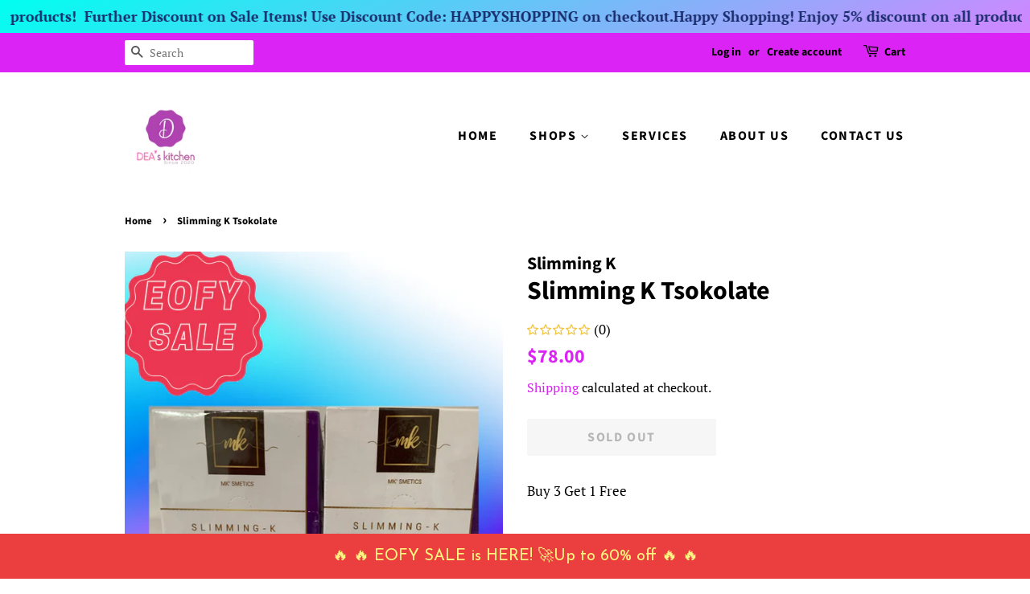

--- FILE ---
content_type: text/html; charset=utf-8
request_url: https://deaskitchenandpinoydelicacies.com.au/products/slimming-k-tsokolate
body_size: 29316
content:
<!doctype html>
<html class="no-js" lang="en">
<head>

  <!-- Basic page needs ================================================== -->
  <meta charset="utf-8">
  <meta http-equiv="X-UA-Compatible" content="IE=edge,chrome=1">

  
  <link rel="shortcut icon" href="//deaskitchenandpinoydelicacies.com.au/cdn/shop/files/214644810_129915632613946_5322062641607965975_n_32x32.png?v=1637338968" type="image/png" />
  

  <!-- Title and description ================================================== -->
  <title>
  Slimming K Tsokolate &ndash; Dea&#39;s Kitchen and Pinoy Delicacies
  </title>

  
  <meta name="description" content="Buy 3 Get 1 Free">
  

  <!-- Social meta ================================================== -->
  <!-- /snippets/social-meta-tags.liquid -->




<meta property="og:site_name" content="Dea&#39;s Kitchen and Pinoy Delicacies">
<meta property="og:url" content="https://deaskitchenandpinoydelicacies.com.au/products/slimming-k-tsokolate">
<meta property="og:title" content="Slimming K Tsokolate">
<meta property="og:type" content="product">
<meta property="og:description" content="Buy 3 Get 1 Free">

  <meta property="og:price:amount" content="78.00">
  <meta property="og:price:currency" content="AUD">

<meta property="og:image" content="http://deaskitchenandpinoydelicacies.com.au/cdn/shop/products/6BB0036C-F0B1-492B-AE39-B20A222DAF81_1200x1200.png?v=1656300116">
<meta property="og:image:secure_url" content="https://deaskitchenandpinoydelicacies.com.au/cdn/shop/products/6BB0036C-F0B1-492B-AE39-B20A222DAF81_1200x1200.png?v=1656300116">


<meta name="twitter:card" content="summary_large_image">
<meta name="twitter:title" content="Slimming K Tsokolate">
<meta name="twitter:description" content="Buy 3 Get 1 Free">


  <!-- Helpers ================================================== -->
  <link rel="canonical" href="https://deaskitchenandpinoydelicacies.com.au/products/slimming-k-tsokolate">
  <meta name="viewport" content="width=device-width,initial-scale=1">
  <meta name="theme-color" content="#dc23f5">

  <!-- CSS ================================================== -->
  <link href="//deaskitchenandpinoydelicacies.com.au/cdn/shop/t/5/assets/timber.scss.css?v=148287019416815537971759332117" rel="stylesheet" type="text/css" media="all" />
  <link href="//deaskitchenandpinoydelicacies.com.au/cdn/shop/t/5/assets/theme.scss.css?v=96399262805974029101759332116" rel="stylesheet" type="text/css" media="all" />
  <style data-shopify>
  :root {
    --color-body-text: #000000;
    --color-body: #ffffff;
  }
</style>


  <script>
    window.theme = window.theme || {};

    var theme = {
      strings: {
        addToCart: "Add to Cart",
        soldOut: "Sold Out",
        unavailable: "Unavailable",
        zoomClose: "Close (Esc)",
        zoomPrev: "Previous (Left arrow key)",
        zoomNext: "Next (Right arrow key)",
        addressError: "Error looking up that address",
        addressNoResults: "No results for that address",
        addressQueryLimit: "You have exceeded the Google API usage limit. Consider upgrading to a \u003ca href=\"https:\/\/developers.google.com\/maps\/premium\/usage-limits\"\u003ePremium Plan\u003c\/a\u003e.",
        authError: "There was a problem authenticating your Google Maps API Key."
      },
      settings: {
        // Adding some settings to allow the editor to update correctly when they are changed
        enableWideLayout: false,
        typeAccentTransform: true,
        typeAccentSpacing: true,
        baseFontSize: '17px',
        headerBaseFontSize: '32px',
        accentFontSize: '16px'
      },
      variables: {
        mediaQueryMedium: 'screen and (max-width: 768px)',
        bpSmall: false
      },
      moneyFormat: "${{amount}}"
    };document.documentElement.className = document.documentElement.className.replace('no-js', 'supports-js');
  </script>

  <!-- Header hook for plugins ================================================== -->
  

<!-- Avada Boost Sales Script -->

      




          
          
          
          
          
          
          
          
          
          <script>
            const AVADA_ENHANCEMENTS = {};
            AVADA_ENHANCEMENTS.contentProtection = false;
            AVADA_ENHANCEMENTS.hideCheckoutButon = false;
            AVADA_ENHANCEMENTS.cartSticky = false;
            AVADA_ENHANCEMENTS.multiplePixelStatus = false;
            AVADA_ENHANCEMENTS.inactiveStatus = false;
            AVADA_ENHANCEMENTS.cartButtonAnimationStatus = false;
            AVADA_ENHANCEMENTS.whatsappStatus = false;
            AVADA_ENHANCEMENTS.messengerStatus = false;
            AVADA_ENHANCEMENTS.livechatStatus = false;
          </script>
































      <script>
        const AVADA_CDT = {};
        AVADA_CDT.template = "product";
        AVADA_CDT.collections = [];
        
          AVADA_CDT.collections.push("397577519352");
        

        const AVADA_INVQTY = {};
        
          AVADA_INVQTY[42978002764024] = -2;
        

        AVADA_CDT.cartitem = 0;
        AVADA_CDT.moneyformat = `\${{amount}}`;
        AVADA_CDT.cartTotalPrice = 0;
        
        AVADA_CDT.selected_variant_id = 42978002764024;
        AVADA_CDT.product = {"id": 7729583292664,"title": "Slimming K Tsokolate","handle": "slimming-k-tsokolate","vendor": "Slimming K",
            "type": "","tags": [],"price": 7800,"price_min": 7800,"price_max": 7800,
            "available": false,"price_varies": false,"compare_at_price": null,
            "compare_at_price_min": 0,"compare_at_price_max": 0,
            "compare_at_price_varies": false,"variants": [{"id":42978002764024,"title":"Default Title","option1":"Default Title","option2":null,"option3":null,"sku":"","requires_shipping":true,"taxable":false,"featured_image":null,"available":false,"name":"Slimming K Tsokolate","public_title":null,"options":["Default Title"],"price":7800,"weight":2200,"compare_at_price":null,"inventory_management":"shopify","barcode":"","requires_selling_plan":false,"selling_plan_allocations":[]}],"featured_image": "\/\/deaskitchenandpinoydelicacies.com.au\/cdn\/shop\/products\/6BB0036C-F0B1-492B-AE39-B20A222DAF81.png?v=1656300116","images": ["\/\/deaskitchenandpinoydelicacies.com.au\/cdn\/shop\/products\/6BB0036C-F0B1-492B-AE39-B20A222DAF81.png?v=1656300116"]
            };
        

        window.AVADA_BADGES = window.AVADA_BADGES || {};
        window.AVADA_BADGES = [{"badgeWidth":"full-width","removeBranding":true,"headerText":"Secure Checkout With","homePageInlinePosition":"after","status":true,"showBadges":true,"badgeEffect":"","badgePageType":"product","showHeaderText":true,"priority":"0","shopId":"yh1vSHnkw5dVjq5c0kPU","homePagePosition":"","createdAt":"2022-07-14T22:36:46.350Z","position":"","collectionPagePosition":"","badgeList":["https:\/\/cdn1.avada.io\/boost-sales\/visa.svg","https:\/\/cdn1.avada.io\/boost-sales\/mastercard.svg","https:\/\/cdn1.avada.io\/boost-sales\/americanexpress.svg","https:\/\/cdn1.avada.io\/boost-sales\/discover.svg","https:\/\/cdn1.avada.io\/boost-sales\/paypal.svg","https:\/\/cdn1.avada.io\/boost-sales\/applepay.svg","https:\/\/cdn1.avada.io\/boost-sales\/googlepay.svg"],"badgeBorderColor":"#e1e1e1","badgeCustomSize":70,"badgesSmartSelector":false,"customWidthSize":450,"badgeSize":"small","inlinePosition":"after","font":"default","badgeStyle":"color","badgeBorderRadius":3,"headingSize":16,"name":"Product Pages","textAlign":"avada-align-center","collectionPageInlinePosition":"after","shopDomain":"deaskitchenandpinoydelicacies.myshopify.com","showBadgeBorder":false,"description":"Increase customers' trust and rocket conversions by showing various badges in product pages. ","cartInlinePosition":"after","cartPosition":"","headingColor":"#232323","id":"ZNNNfFycRn3swr3yug6J"}]

        window.AVADA_GENERAL_SETTINGS = window.AVADA_GENERAL_SETTINGS || {};
        window.AVADA_GENERAL_SETTINGS = null

        window.AVADA_COUNDOWNS = window.AVADA_COUNDOWNS || {};
        window.AVADA_COUNDOWNS = [{},{},{"id":"nGZqIjj3pl8iLvsi2M3h","countdownEndAction":"HIDE_COUNTDOWN","conditions":{"conditions":[{"value":"","type":"TITLE","operation":"CONTAINS"}],"type":"ALL"},"numbColor":"#122234","headingColor":"#0985C5","createdAt":"2022-07-14T22:36:44.841Z","numbBgColor":"#ffffff","daysText":"Days","description":"Increase urgency and boost conversions for each product page.","removeBranding":true,"displayType":"ALL_PRODUCT","status":true,"saleCustomMinutes":"10","categoryUseDefaultSize":true,"manualDisplayPlacement":"after","secondsText":"Seconds","stockTextColor":"#122234","textAlign":"text-center","useDefaultSize":true,"shopDomain":"deaskitchenandpinoydelicacies.myshopify.com","categoryNumberSize":14,"showCountdownTimer":true,"txtDateColor":"#122234","hoursText":"Hours","txtDatePos":"txt_outside_box","position":"form[action='\/cart\/add']","numbWidth":60,"categoryTxtDateSize":8,"numbBorderRadius":0,"countdownTextBottom":"","saleDateType":"date-custom","numbBorderWidth":1,"showInventoryCountdown":true,"numbHeight":60,"displayLayout":"square-countdown","categoryNumbWidth":30,"saleCustomHours":"00","categoryTxtDatePos":"txt_outside_box","collectionPagePosition":"","timeUnits":"unit-dhms","stockTextSize":16,"manualDisplayPosition":"form[action='\/cart\/add']","numbBorderColor":"#cccccc","saleCustomSeconds":"59","collectionPageInlinePosition":"after","minutesText":"Minutes","categoryNumbHeight":30,"shopId":"yh1vSHnkw5dVjq5c0kPU","stockType":"real_stock","productExcludeIds":[],"headingSize":30,"inlinePosition":"after","saleCustomDays":"00","countdownSmartSelector":false,"name":"Product Pages","linkText":"Hurry! sale ends in","productIds":[],"txtDateSize":16,"priority":"0","stockTextBefore":"Only {{stock_qty}} left in stock. Hurry up 🔥"}]

        window.AVADA_INACTIVE_TAB = window.AVADA_INACTIVE_TAB || {};
        window.AVADA_INACTIVE_TAB = null

        window.AVADA_LIVECHAT = window.AVADA_LIVECHAT || {};
        window.AVADA_LIVECHAT = null

        window.AVADA_STICKY_ATC = window.AVADA_STICKY_ATC || {};
        window.AVADA_STICKY_ATC = null

        window.AVADA_ATC_ANIMATION = window.AVADA_ATC_ANIMATION || {};
        window.AVADA_ATC_ANIMATION = null

        window.AVADA_SP = window.AVADA_SP || {};
        window.AVADA_SP = {"shop":"yh1vSHnkw5dVjq5c0kPU","configuration":{"position":"bottom-left","hide_time_ago":false,"smart_hide":false,"smart_hide_time":3,"smart_hide_unit":"days","truncate_product_name":true,"display_duration":5,"first_delay":10,"pops_interval":10,"max_pops_display":20,"show_mobile":true,"mobile_position":"bottom","animation":"fadeInUp","out_animation":"fadeOutDown","with_sound":false,"display_order":"order","only_product_viewing":false,"notice_continuously":false,"custom_css":"","replay":true,"included_urls":"","excluded_urls":"","excluded_product_type":"","countries_all":true,"countries":[],"allow_show":"all","hide_close":true,"close_time":1,"close_time_unit":"days","support_rtl":false},"notifications":{"RbCcyoVMfkF3UPfONEuF":{"settings":{"heading_text":"{{first_name}} in {{city}}","heading_font_weight":500,"heading_font_size":12,"content_text":"added {{product_name}} to their cart","content_font_weight":800,"content_font_size":13,"background_image":"https:\/\/firebasestorage.googleapis.com\/v0\/b\/avada-sales-pop.appspot.com\/o\/background%2FValentinePopup-03.jpg?alt=media","background_color":"none","heading_color":"#121212","text_color":"grey","time_color":"grey","with_border":false,"border_color":"#333333","border_width":1,"border_radius":20,"image_border_radius":20,"heading_decoration":null,"hover_product_decoration":null,"hover_product_color":"#122234","with_box_shadow":true,"font":"Quicksand","language_code":"en","with_static_map":false,"use_dynamic_names":false,"dynamic_names":"","use_flag":false,"popup_custom_link":"","popup_custom_image":"","display_type":"popup","use_counter":false,"counter_color":"#FFF","counter_unit_color":"#FFF","counter_unit_plural":"views","counter_unit_single":"view","truncate_product_name":false,"allow_show":"all","included_urls":"","excluded_urls":"","position":"bottom-left","display_duration":5,"show_mobile":true,"mobile_position":"bottom","support_rtl":false},"type":"order","items":[{"date":"2024-05-08T03:17:07.000Z","country":"Australia","city":"","shipping_first_name":"Dante","product_image":"https:\/\/cdn.shopify.com\/s\/files\/1\/0609\/0063\/8968\/products\/299709670_1111156516486825_316964688886377226_n.jpg?v=1660871085","shipping_city":"Kippa-Ring","map_url":"https:\/\/storage.googleapis.com\/avada-boost-sales.appspot.com\/maps\/Australia.png","type":"order","product_name":"Plemex Lagundi for Kids Orange Flavor (60mL)","product_id":7778529378552,"product_handle":"plemex-lagundi-for-kids-orange-flavor-60ml","first_name":"Dante","shipping_country":"Australia","product_link":"https:\/\/deaskitchenandpinoydelicacies.myshopify.com\/products\/plemex-lagundi-for-kids-orange-flavor-60ml","relativeDate":"a minute ago","smart_hide":false,"flag_url":"https:\/\/cdn1.avada.io\/proofo\/flags\/130-australia.svg"},{"date":"2024-05-08T02:09:06.000Z","country":"Australia","city":"Blacktown","shipping_first_name":"Katrina","product_image":"https:\/\/cdn.shopify.com\/s\/files\/1\/0609\/0063\/8968\/files\/D167B364-F129-4ECB-B4C6-2DA3AC3D626D.jpg?v=1715029458","shipping_city":"Blacktown","map_url":"https:\/\/storage.googleapis.com\/avada-boost-sales.appspot.com\/maps\/Blacktown.png","type":"order","product_name":"Sugar Dolls Perfume Honey Rush","product_id":8487981416696,"product_handle":"copy-sugar-dolls-perfume-honey-rush","first_name":"Katrina","shipping_country":"Australia","product_link":"https:\/\/deaskitchenandpinoydelicacies.myshopify.com\/products\/copy-sugar-dolls-perfume-honey-rush","relativeDate":"an hour ago","smart_hide":false,"flag_url":"https:\/\/cdn1.avada.io\/proofo\/flags\/130-australia.svg"},{"date":"2024-05-08T02:09:06.000Z","country":"Australia","city":"Blacktown","shipping_first_name":"Katrina","product_image":"https:\/\/cdn.shopify.com\/s\/files\/1\/0609\/0063\/8968\/files\/438034830_7603756846349268_853720236741031778_n.jpg?v=1715049743","shipping_city":"Blacktown","map_url":"https:\/\/storage.googleapis.com\/avada-boost-sales.appspot.com\/maps\/Blacktown.png","type":"order","product_name":"The Daily Glow Snail Essence","product_id":8488493220088,"product_handle":"the-daily-glow-snail-essence","first_name":"Katrina","shipping_country":"Australia","product_link":"https:\/\/deaskitchenandpinoydelicacies.myshopify.com\/products\/the-daily-glow-snail-essence","relativeDate":"an hour ago","smart_hide":false,"flag_url":"https:\/\/cdn1.avada.io\/proofo\/flags\/130-australia.svg"},{"date":"2024-05-08T02:09:06.000Z","country":"Australia","city":"Blacktown","shipping_first_name":"Katrina","product_image":"https:\/\/cdn.shopify.com\/s\/files\/1\/0609\/0063\/8968\/products\/image_6c30ca7b-4d57-4336-81cb-ec77c25491f9.jpg?v=1665433737","shipping_city":"Blacktown","map_url":"https:\/\/storage.googleapis.com\/avada-boost-sales.appspot.com\/maps\/Blacktown.png","type":"order","product_name":"The Daily Glow Watermelon Serum Soap","product_id":7837472030968,"product_handle":"daily-glow-watermelon-serum-soap","first_name":"Katrina","shipping_country":"Australia","product_link":"https:\/\/deaskitchenandpinoydelicacies.myshopify.com\/products\/daily-glow-watermelon-serum-soap","relativeDate":"an hour ago","smart_hide":false,"flag_url":"https:\/\/cdn1.avada.io\/proofo\/flags\/130-australia.svg"},{"date":"2024-05-08T00:54:36.000Z","country":"Australia","city":"Leabrook","shipping_first_name":"Maria Danika","product_image":"https:\/\/cdn.shopify.com\/s\/files\/1\/0609\/0063\/8968\/products\/image_64a9120c-7651-47a7-8bbb-cb51da894bb8.webp?v=1647645847","shipping_city":"Leabrook","map_url":"https:\/\/storage.googleapis.com\/avada-boost-sales.appspot.com\/maps\/Leabrook.png","type":"order","product_name":"Goldilocks Cookies and Cream Polvoron In Medium Box","product_id":7622852083960,"product_handle":"goldilocks-cookies-and-cream-polvoron-in-medium-box","first_name":"Maria Danika","shipping_country":"Australia","product_link":"https:\/\/deaskitchenandpinoydelicacies.myshopify.com\/products\/goldilocks-cookies-and-cream-polvoron-in-medium-box","relativeDate":"2 hours ago","smart_hide":false,"flag_url":"https:\/\/cdn1.avada.io\/proofo\/flags\/130-australia.svg"},{"date":"2024-05-08T00:54:36.000Z","country":"Australia","city":"Leabrook","shipping_first_name":"Maria Danika","product_image":"https:\/\/cdn.shopify.com\/s\/files\/1\/0609\/0063\/8968\/products\/GoldEagle.jpg?v=1642163472","shipping_city":"Leabrook","map_url":"https:\/\/storage.googleapis.com\/avada-boost-sales.appspot.com\/maps\/Leabrook.png","type":"order","product_name":"Chicha Pop Jumbo Size (Sweet Corn)","product_id":7528295399672,"product_handle":"gold-eagle-chicha-pop","first_name":"Maria Danika","shipping_country":"Australia","product_link":"https:\/\/deaskitchenandpinoydelicacies.myshopify.com\/products\/gold-eagle-chicha-pop","relativeDate":"2 hours ago","smart_hide":false,"flag_url":"https:\/\/cdn1.avada.io\/proofo\/flags\/130-australia.svg"},{"date":"2024-05-08T00:54:36.000Z","country":"Australia","city":"Leabrook","shipping_first_name":"Maria Danika","product_image":"https:\/\/cdn.shopify.com\/s\/files\/1\/0609\/0063\/8968\/products\/1_jpg_f134bf4f-ca46-4b22-ae95-a95700775c83.jpg?v=1644933778","shipping_city":"Leabrook","map_url":"https:\/\/storage.googleapis.com\/avada-boost-sales.appspot.com\/maps\/Leabrook.png","type":"order","product_name":"Magic Sarap","product_id":7585164198136,"product_handle":"magic-sarap-mix","first_name":"Maria Danika","shipping_country":"Australia","product_link":"https:\/\/deaskitchenandpinoydelicacies.myshopify.com\/products\/magic-sarap-mix","relativeDate":"2 hours ago","smart_hide":false,"flag_url":"https:\/\/cdn1.avada.io\/proofo\/flags\/130-australia.svg"},{"date":"2024-05-08T00:54:36.000Z","country":"Australia","city":"Leabrook","shipping_first_name":"Maria Danika","product_image":"https:\/\/cdn.shopify.com\/s\/files\/1\/0609\/0063\/8968\/files\/C49C4BCB-F2A0-41C6-9E22-7DC9D0D1011A.jpg?v=1714204054","shipping_city":"Leabrook","map_url":"https:\/\/storage.googleapis.com\/avada-boost-sales.appspot.com\/maps\/Leabrook.png","type":"order","product_name":"Flat Tops","product_id":7463742046456,"product_handle":"flat-tops-small-pack","first_name":"Maria Danika","shipping_country":"Australia","product_link":"https:\/\/deaskitchenandpinoydelicacies.myshopify.com\/products\/flat-tops-small-pack","relativeDate":"2 hours ago","smart_hide":false,"flag_url":"https:\/\/cdn1.avada.io\/proofo\/flags\/130-australia.svg"},{"date":"2024-05-08T00:54:36.000Z","country":"Australia","city":"Leabrook","shipping_first_name":"Maria Danika","product_image":"https:\/\/cdn.shopify.com\/s\/files\/1\/0609\/0063\/8968\/files\/2FC90E72-BAE8-4F1F-B12D-2778E52EF716.jpg?v=1709984029","shipping_city":"Leabrook","map_url":"https:\/\/storage.googleapis.com\/avada-boost-sales.appspot.com\/maps\/Leabrook.png","type":"order","product_name":"Daddy Mik's Chili Garlic Crunch","product_id":8300888686840,"product_handle":"copy-master-siomai-chili-sauce","first_name":"Maria Danika","shipping_country":"Australia","product_link":"https:\/\/deaskitchenandpinoydelicacies.myshopify.com\/products\/copy-master-siomai-chili-sauce","relativeDate":"2 hours ago","smart_hide":false,"flag_url":"https:\/\/cdn1.avada.io\/proofo\/flags\/130-australia.svg"},{"date":"2024-05-08T00:54:36.000Z","country":"Australia","city":"Leabrook","shipping_first_name":"Maria Danika","product_image":"https:\/\/cdn.shopify.com\/s\/files\/1\/0609\/0063\/8968\/products\/image_1607f202-245c-462e-a997-f517bf27c1e0.jpg?v=1676206723","shipping_city":"Leabrook","map_url":"https:\/\/storage.googleapis.com\/avada-boost-sales.appspot.com\/maps\/Leabrook.png","type":"order","product_name":"RKitchen Chili Garlic Oil","product_id":7937269563640,"product_handle":"rkitchen-chili-garlic-oil","first_name":"Maria Danika","shipping_country":"Australia","product_link":"https:\/\/deaskitchenandpinoydelicacies.myshopify.com\/products\/rkitchen-chili-garlic-oil","relativeDate":"2 hours ago","smart_hide":false,"flag_url":"https:\/\/cdn1.avada.io\/proofo\/flags\/130-australia.svg"},{"date":"2024-05-08T00:54:36.000Z","country":"Australia","city":"Leabrook","shipping_first_name":"Maria Danika","product_image":"https:\/\/cdn.shopify.com\/s\/files\/1\/0609\/0063\/8968\/products\/LemonSquareCheeseCake.jpg?v=1642764570","shipping_city":"Leabrook","map_url":"https:\/\/storage.googleapis.com\/avada-boost-sales.appspot.com\/maps\/Leabrook.png","type":"order","product_name":"Lemon Square Cheese Cake","product_id":7537594204408,"product_handle":"lemon-square-cheese-cake","first_name":"Maria Danika","shipping_country":"Australia","product_link":"https:\/\/deaskitchenandpinoydelicacies.myshopify.com\/products\/lemon-square-cheese-cake","relativeDate":"2 hours ago","smart_hide":false,"flag_url":"https:\/\/cdn1.avada.io\/proofo\/flags\/130-australia.svg"},{"date":"2024-05-08T00:40:48.000Z","country":"Australia","city":"Adelaide","shipping_first_name":"Maria","product_image":"https:\/\/cdn.shopify.com\/s\/files\/1\/0609\/0063\/8968\/products\/251021123_208629358075906_5900387608847501993_n.jpg?v=1644005897","shipping_city":"Adelaide","map_url":"https:\/\/storage.googleapis.com\/avada-boost-sales.appspot.com\/maps\/Adelaide.png","type":"order","product_name":"BongBong's Butter Scotch","product_id":7462742425848,"product_handle":"bongbongs-butter-scotch","first_name":"Maria","shipping_country":"Australia","product_link":"https:\/\/deaskitchenandpinoydelicacies.myshopify.com\/products\/bongbongs-butter-scotch","relativeDate":"3 hours ago","smart_hide":false,"flag_url":"https:\/\/cdn1.avada.io\/proofo\/flags\/130-australia.svg"},{"date":"2024-05-08T00:40:48.000Z","country":"Australia","city":"Adelaide","shipping_first_name":"Maria","product_image":"https:\/\/cdn.shopify.com\/s\/files\/1\/0609\/0063\/8968\/products\/308472780_617983236467071_1699346219118090737_n.jpg?v=1664207598","shipping_city":"Adelaide","map_url":"https:\/\/storage.googleapis.com\/avada-boost-sales.appspot.com\/maps\/Adelaide.png","type":"order","product_name":"GMAX KETO Drink Mix (Green Tea + Calamansi) 1 KILO pack makes 50 glasses)","product_id":7822028865784,"product_handle":"gmax-keto-drink-mix-green-tea-calamansi-1-kilo-pack-makes-50-glasses","first_name":"Maria","shipping_country":"Australia","product_link":"https:\/\/deaskitchenandpinoydelicacies.myshopify.com\/products\/gmax-keto-drink-mix-green-tea-calamansi-1-kilo-pack-makes-50-glasses","relativeDate":"3 hours ago","smart_hide":false,"flag_url":"https:\/\/cdn1.avada.io\/proofo\/flags\/130-australia.svg"},{"date":"2024-05-07T12:56:11.000Z","country":"Australia","city":"South Kalgoorlie","shipping_first_name":"Elizabeth","product_image":"https:\/\/cdn.shopify.com\/s\/files\/1\/0609\/0063\/8968\/files\/IMG-4914.heic?v=1709873255","shipping_city":"South Kalgoorlie","map_url":"https:\/\/storage.googleapis.com\/avada-boost-sales.appspot.com\/maps\/South Kalgoorlie.png","type":"order","product_name":"Puto Seko Rainbow Assorted","product_id":8300133875960,"product_handle":"puto-seko-rainbow-assorted","first_name":"Elizabeth","shipping_country":"Australia","product_link":"https:\/\/deaskitchenandpinoydelicacies.myshopify.com\/products\/puto-seko-rainbow-assorted","relativeDate":"14 hours ago","smart_hide":false,"flag_url":"https:\/\/cdn1.avada.io\/proofo\/flags\/130-australia.svg"},{"date":"2024-05-07T12:56:11.000Z","country":"Australia","city":"South Kalgoorlie","shipping_first_name":"Elizabeth","product_image":"https:\/\/cdn.shopify.com\/s\/files\/1\/0609\/0063\/8968\/products\/307503345_1225604261554144_7641832635411337017_n.jpg?v=1663655255","shipping_city":"South Kalgoorlie","map_url":"https:\/\/storage.googleapis.com\/avada-boost-sales.appspot.com\/maps\/South Kalgoorlie.png","type":"order","product_name":"Puto Seko Special","product_id":7816229617912,"product_handle":"puto-seko-plain-1","first_name":"Elizabeth","shipping_country":"Australia","product_link":"https:\/\/deaskitchenandpinoydelicacies.myshopify.com\/products\/puto-seko-plain-1","relativeDate":"14 hours ago","smart_hide":false,"flag_url":"https:\/\/cdn1.avada.io\/proofo\/flags\/130-australia.svg"},{"date":"2024-05-07T12:56:11.000Z","country":"Australia","city":"South Kalgoorlie","shipping_first_name":"Elizabeth","product_image":"https:\/\/cdn.shopify.com\/s\/files\/1\/0609\/0063\/8968\/files\/B40CBB18-A95C-47C5-A7DF-785351481D29.jpg?v=1715029233","shipping_city":"South Kalgoorlie","map_url":"https:\/\/storage.googleapis.com\/avada-boost-sales.appspot.com\/maps\/South Kalgoorlie.png","type":"order","product_name":"Sugar Dolls Perfume Lilac Dream","product_id":8487977844984,"product_handle":"copy-sugar-dolls-the-sd-rejuvenating-set","first_name":"Elizabeth","shipping_country":"Australia","product_link":"https:\/\/deaskitchenandpinoydelicacies.myshopify.com\/products\/copy-sugar-dolls-the-sd-rejuvenating-set","relativeDate":"14 hours ago","smart_hide":false,"flag_url":"https:\/\/cdn1.avada.io\/proofo\/flags\/130-australia.svg"},{"date":"2024-05-07T12:56:11.000Z","country":"Australia","city":"South Kalgoorlie","shipping_first_name":"Elizabeth","product_image":"https:\/\/cdn.shopify.com\/s\/files\/1\/0609\/0063\/8968\/files\/D167B364-F129-4ECB-B4C6-2DA3AC3D626D.jpg?v=1715029458","shipping_city":"South Kalgoorlie","map_url":"https:\/\/storage.googleapis.com\/avada-boost-sales.appspot.com\/maps\/South Kalgoorlie.png","type":"order","product_name":"Sugar Dolls Perfume Honey Rush","product_id":8487981416696,"product_handle":"copy-sugar-dolls-perfume-honey-rush","first_name":"Elizabeth","shipping_country":"Australia","product_link":"https:\/\/deaskitchenandpinoydelicacies.myshopify.com\/products\/copy-sugar-dolls-perfume-honey-rush","relativeDate":"14 hours ago","smart_hide":false,"flag_url":"https:\/\/cdn1.avada.io\/proofo\/flags\/130-australia.svg"},{"date":"2024-05-07T12:56:11.000Z","country":"Australia","city":"South Kalgoorlie","shipping_first_name":"Elizabeth","product_image":"https:\/\/cdn.shopify.com\/s\/files\/1\/0609\/0063\/8968\/files\/85A77CF0-40FA-454D-B696-73E686F85A73.jpg?v=1715029537","shipping_city":"South Kalgoorlie","map_url":"https:\/\/storage.googleapis.com\/avada-boost-sales.appspot.com\/maps\/South Kalgoorlie.png","type":"order","product_name":"Sugar Dolls Perfume Date Night","product_id":8487986397432,"product_handle":"sugar-dolls-perfume-date-night","first_name":"Elizabeth","shipping_country":"Australia","product_link":"https:\/\/deaskitchenandpinoydelicacies.myshopify.com\/products\/sugar-dolls-perfume-date-night","relativeDate":"14 hours ago","smart_hide":false,"flag_url":"https:\/\/cdn1.avada.io\/proofo\/flags\/130-australia.svg"},{"date":"2024-05-07T12:56:11.000Z","country":"Australia","city":"South Kalgoorlie","shipping_first_name":"Elizabeth","product_image":"https:\/\/cdn.shopify.com\/s\/files\/1\/0609\/0063\/8968\/files\/43AD75FB-5F5A-4C4F-92C0-CC7AA4DB0E7E.webp?v=1706339886","shipping_city":"South Kalgoorlie","map_url":"https:\/\/storage.googleapis.com\/avada-boost-sales.appspot.com\/maps\/South Kalgoorlie.png","type":"order","product_name":"RYX Skin Slay the Day Eau De Perfume (40ml)","product_id":8255653085432,"product_handle":"ryx-skin-slay-the-day-eau-de-perfume-40ml","first_name":"Elizabeth","shipping_country":"Australia","product_link":"https:\/\/deaskitchenandpinoydelicacies.myshopify.com\/products\/ryx-skin-slay-the-day-eau-de-perfume-40ml","relativeDate":"14 hours ago","smart_hide":false,"flag_url":"https:\/\/cdn1.avada.io\/proofo\/flags\/130-australia.svg"},{"date":"2024-05-07T12:56:11.000Z","country":"Australia","city":"South Kalgoorlie","shipping_first_name":"Elizabeth","product_image":"https:\/\/cdn.shopify.com\/s\/files\/1\/0609\/0063\/8968\/products\/IMG-6570.jpg?v=1663643574","shipping_city":"South Kalgoorlie","map_url":"https:\/\/storage.googleapis.com\/avada-boost-sales.appspot.com\/maps\/South Kalgoorlie.png","type":"order","product_name":"Premium Kapeng Barako in Teabags","product_id":7585165443320,"product_handle":"tanying-kapeng-barako","first_name":"Elizabeth","shipping_country":"Australia","product_link":"https:\/\/deaskitchenandpinoydelicacies.myshopify.com\/products\/tanying-kapeng-barako","relativeDate":"14 hours ago","smart_hide":false,"flag_url":"https:\/\/cdn1.avada.io\/proofo\/flags\/130-australia.svg"},{"date":"2024-05-07T12:56:11.000Z","country":"Australia","city":"South Kalgoorlie","shipping_first_name":"Elizabeth","product_image":"https:\/\/cdn.shopify.com\/s\/files\/1\/0609\/0063\/8968\/files\/432763084_7416946041700503_3620428725552946853_n_d9bbd20c-ac1e-46d3-ae0a-8684f771ad51.jpg?v=1712972221","shipping_city":"South Kalgoorlie","map_url":"https:\/\/storage.googleapis.com\/avada-boost-sales.appspot.com\/maps\/South Kalgoorlie.png","type":"order","product_name":"ABonne Niacinamide Milk Essence Lotion 500 mL","product_id":8400341958904,"product_handle":"abonne-niacinamide-milk-essence-lotion-500-ml","first_name":"Elizabeth","shipping_country":"Australia","product_link":"https:\/\/deaskitchenandpinoydelicacies.myshopify.com\/products\/abonne-niacinamide-milk-essence-lotion-500-ml","relativeDate":"14 hours ago","smart_hide":false,"flag_url":"https:\/\/cdn1.avada.io\/proofo\/flags\/130-australia.svg"},{"date":"2024-05-07T12:56:11.000Z","country":"Australia","city":"South Kalgoorlie","shipping_first_name":"Elizabeth","product_image":"https:\/\/cdn.shopify.com\/s\/files\/1\/0609\/0063\/8968\/files\/6BAC74E0-64AB-4326-BCC3-2AF367763752.jpg?v=1711800322","shipping_city":"South Kalgoorlie","map_url":"https:\/\/storage.googleapis.com\/avada-boost-sales.appspot.com\/maps\/South Kalgoorlie.png","type":"order","product_name":"Himalayan Salt Healing Soap","product_id":7572504936696,"product_handle":"himalayan-salt-healing-soap","first_name":"Elizabeth","shipping_country":"Australia","product_link":"https:\/\/deaskitchenandpinoydelicacies.myshopify.com\/products\/himalayan-salt-healing-soap","relativeDate":"14 hours ago","smart_hide":false,"flag_url":"https:\/\/cdn1.avada.io\/proofo\/flags\/130-australia.svg"},{"date":"2024-05-07T12:56:11.000Z","country":"Australia","city":"South Kalgoorlie","shipping_first_name":"Elizabeth","product_image":"https:\/\/cdn.shopify.com\/s\/files\/1\/0609\/0063\/8968\/files\/A901DE5C-17E6-4FDA-A9B0-B53CAECDD4CD.jpg?v=1714979385","shipping_city":"South Kalgoorlie","map_url":"https:\/\/storage.googleapis.com\/avada-boost-sales.appspot.com\/maps\/South Kalgoorlie.png","type":"order","product_name":"Sexy Love Whitening and Slimming Face and Body Soap","product_id":8487265239288,"product_handle":"sexy-love-soap","first_name":"Elizabeth","shipping_country":"Australia","product_link":"https:\/\/deaskitchenandpinoydelicacies.myshopify.com\/products\/sexy-love-soap","relativeDate":"14 hours ago","smart_hide":false,"flag_url":"https:\/\/cdn1.avada.io\/proofo\/flags\/130-australia.svg"},{"date":"2024-05-07T12:56:11.000Z","country":"Australia","city":"South Kalgoorlie","shipping_first_name":"Elizabeth","product_image":"https:\/\/cdn.shopify.com\/s\/files\/1\/0609\/0063\/8968\/files\/96EDA292-A550-4262-A1FE-D372EF3306FC.jpg?v=1712925814","shipping_city":"South Kalgoorlie","map_url":"https:\/\/storage.googleapis.com\/avada-boost-sales.appspot.com\/maps\/South Kalgoorlie.png","type":"order","product_name":"BRMS Original Niacinamide with Glutathione Soap","product_id":8400093905144,"product_handle":"888-total-white-glass-skin-soap","first_name":"Elizabeth","shipping_country":"Australia","product_link":"https:\/\/deaskitchenandpinoydelicacies.myshopify.com\/products\/888-total-white-glass-skin-soap","relativeDate":"14 hours ago","smart_hide":false,"flag_url":"https:\/\/cdn1.avada.io\/proofo\/flags\/130-australia.svg"},{"date":"2024-05-07T12:56:11.000Z","country":"Australia","city":"South Kalgoorlie","shipping_first_name":"Elizabeth","product_image":"https:\/\/cdn.shopify.com\/s\/files\/1\/0609\/0063\/8968\/products\/image_91fabba5-9a75-4b84-8733-da433be5bc24.jpg?v=1656351943","shipping_city":"South Kalgoorlie","map_url":"https:\/\/storage.googleapis.com\/avada-boost-sales.appspot.com\/maps\/South Kalgoorlie.png","type":"order","product_name":"Maxs Caramel Bar","product_id":7730477170936,"product_handle":"maxs-caramel-bar-box-of-10","first_name":"Elizabeth","shipping_country":"Australia","product_link":"https:\/\/deaskitchenandpinoydelicacies.myshopify.com\/products\/maxs-caramel-bar-box-of-10","relativeDate":"14 hours ago","smart_hide":false,"flag_url":"https:\/\/cdn1.avada.io\/proofo\/flags\/130-australia.svg"},{"date":"2024-05-07T12:27:50.000Z","country":"Australia","city":"Wavell heights","shipping_first_name":"Kyle","product_image":"https:\/\/cdn.shopify.com\/s\/files\/1\/0609\/0063\/8968\/files\/IMG-4355.jpg?v=1704876587","shipping_city":"Wavell Heights","map_url":"https:\/\/storage.googleapis.com\/avada-boost-sales.appspot.com\/maps\/Wavell heights.png","type":"order","product_name":"Manuka Cream","product_id":8239215476984,"product_handle":"manuka-cream","first_name":"Kyle","shipping_country":"Australia","product_link":"https:\/\/deaskitchenandpinoydelicacies.myshopify.com\/products\/manuka-cream","relativeDate":"15 hours ago","smart_hide":false,"flag_url":"https:\/\/cdn1.avada.io\/proofo\/flags\/130-australia.svg"},{"date":"2024-05-07T12:27:50.000Z","country":"Australia","city":"Wavell heights","shipping_first_name":"Kyle","product_image":"https:\/\/cdn.shopify.com\/s\/files\/1\/0609\/0063\/8968\/files\/6BAC74E0-64AB-4326-BCC3-2AF367763752.jpg?v=1711800322","shipping_city":"Wavell Heights","map_url":"https:\/\/storage.googleapis.com\/avada-boost-sales.appspot.com\/maps\/Wavell heights.png","type":"order","product_name":"Himalayan Salt Healing Soap","product_id":7572504936696,"product_handle":"himalayan-salt-healing-soap","first_name":"Kyle","shipping_country":"Australia","product_link":"https:\/\/deaskitchenandpinoydelicacies.myshopify.com\/products\/himalayan-salt-healing-soap","relativeDate":"15 hours ago","smart_hide":false,"flag_url":"https:\/\/cdn1.avada.io\/proofo\/flags\/130-australia.svg"},{"date":"2024-05-07T12:27:50.000Z","country":"Australia","city":"Wavell heights","shipping_first_name":"Kyle","product_image":"https:\/\/cdn.shopify.com\/s\/files\/1\/0609\/0063\/8968\/files\/395176136_675914337973848_6312173469411493123_n.jpg?v=1706793870","shipping_city":"Wavell Heights","map_url":"https:\/\/storage.googleapis.com\/avada-boost-sales.appspot.com\/maps\/Wavell heights.png","type":"order","product_name":"Kilified Deodorant Spray","product_id":8261331321080,"product_handle":"copy-of-aqua-skin-kaizen-c-10-in-1","first_name":"Kyle","shipping_country":"Australia","product_link":"https:\/\/deaskitchenandpinoydelicacies.myshopify.com\/products\/copy-of-aqua-skin-kaizen-c-10-in-1","relativeDate":"15 hours ago","smart_hide":false,"flag_url":"https:\/\/cdn1.avada.io\/proofo\/flags\/130-australia.svg"},{"date":"2024-05-07T12:27:50.000Z","country":"Australia","city":"Wavell heights","shipping_first_name":"Kyle","product_image":"https:\/\/cdn.shopify.com\/s\/files\/1\/0609\/0063\/8968\/files\/432089697_1808245586352720_7262166907237294924_n.jpg?v=1711096251","shipping_city":"Wavell Heights","map_url":"https:\/\/storage.googleapis.com\/avada-boost-sales.appspot.com\/maps\/Wavell heights.png","type":"order","product_name":"Kilified UA Night Cream","product_id":8324832493816,"product_handle":"kilified-ua-night-cream","first_name":"Kyle","shipping_country":"Australia","product_link":"https:\/\/deaskitchenandpinoydelicacies.myshopify.com\/products\/kilified-ua-night-cream","relativeDate":"15 hours ago","smart_hide":false,"flag_url":"https:\/\/cdn1.avada.io\/proofo\/flags\/130-australia.svg"},{"date":"2024-05-07T12:27:50.000Z","country":"Australia","city":"Wavell heights","shipping_first_name":"Kyle","product_image":"https:\/\/cdn.shopify.com\/s\/files\/1\/0609\/0063\/8968\/files\/A901DE5C-17E6-4FDA-A9B0-B53CAECDD4CD.jpg?v=1714979385","shipping_city":"Wavell Heights","map_url":"https:\/\/storage.googleapis.com\/avada-boost-sales.appspot.com\/maps\/Wavell heights.png","type":"order","product_name":"Sexy Love Whitening and Slimming Face and Body Soap","product_id":8487265239288,"product_handle":"sexy-love-soap","first_name":"Kyle","shipping_country":"Australia","product_link":"https:\/\/deaskitchenandpinoydelicacies.myshopify.com\/products\/sexy-love-soap","relativeDate":"15 hours ago","smart_hide":false,"flag_url":"https:\/\/cdn1.avada.io\/proofo\/flags\/130-australia.svg"}],"source":"shopify\/order"}},"removeBranding":true}

         window.AVADA_BS_FSB = window.AVADA_BS_FSB || {};
         window.AVADA_BS_FSB = {
          bars: [],
          cart: 0,
          compatible: {
            langify: ''
          }
        }
      </script>
<!-- /Avada Boost Sales Script -->

<script>window.performance && window.performance.mark && window.performance.mark('shopify.content_for_header.start');</script><meta id="shopify-digital-wallet" name="shopify-digital-wallet" content="/60900638968/digital_wallets/dialog">
<meta name="shopify-checkout-api-token" content="de335f1dc8ff6727a743faedef21bbeb">
<link rel="alternate" type="application/json+oembed" href="https://deaskitchenandpinoydelicacies.com.au/products/slimming-k-tsokolate.oembed">
<script async="async" src="/checkouts/internal/preloads.js?locale=en-AU"></script>
<link rel="preconnect" href="https://shop.app" crossorigin="anonymous">
<script async="async" src="https://shop.app/checkouts/internal/preloads.js?locale=en-AU&shop_id=60900638968" crossorigin="anonymous"></script>
<script id="apple-pay-shop-capabilities" type="application/json">{"shopId":60900638968,"countryCode":"AU","currencyCode":"AUD","merchantCapabilities":["supports3DS"],"merchantId":"gid:\/\/shopify\/Shop\/60900638968","merchantName":"Dea's Kitchen and Pinoy Delicacies","requiredBillingContactFields":["postalAddress","email"],"requiredShippingContactFields":["postalAddress","email"],"shippingType":"shipping","supportedNetworks":["visa","masterCard"],"total":{"type":"pending","label":"Dea's Kitchen and Pinoy Delicacies","amount":"1.00"},"shopifyPaymentsEnabled":true,"supportsSubscriptions":true}</script>
<script id="shopify-features" type="application/json">{"accessToken":"de335f1dc8ff6727a743faedef21bbeb","betas":["rich-media-storefront-analytics"],"domain":"deaskitchenandpinoydelicacies.com.au","predictiveSearch":true,"shopId":60900638968,"locale":"en"}</script>
<script>var Shopify = Shopify || {};
Shopify.shop = "deaskitchenandpinoydelicacies.myshopify.com";
Shopify.locale = "en";
Shopify.currency = {"active":"AUD","rate":"1.0"};
Shopify.country = "AU";
Shopify.theme = {"name":"Minimal","id":128932675832,"schema_name":"Minimal","schema_version":"12.6.1","theme_store_id":380,"role":"main"};
Shopify.theme.handle = "null";
Shopify.theme.style = {"id":null,"handle":null};
Shopify.cdnHost = "deaskitchenandpinoydelicacies.com.au/cdn";
Shopify.routes = Shopify.routes || {};
Shopify.routes.root = "/";</script>
<script type="module">!function(o){(o.Shopify=o.Shopify||{}).modules=!0}(window);</script>
<script>!function(o){function n(){var o=[];function n(){o.push(Array.prototype.slice.apply(arguments))}return n.q=o,n}var t=o.Shopify=o.Shopify||{};t.loadFeatures=n(),t.autoloadFeatures=n()}(window);</script>
<script>
  window.ShopifyPay = window.ShopifyPay || {};
  window.ShopifyPay.apiHost = "shop.app\/pay";
  window.ShopifyPay.redirectState = null;
</script>
<script id="shop-js-analytics" type="application/json">{"pageType":"product"}</script>
<script defer="defer" async type="module" src="//deaskitchenandpinoydelicacies.com.au/cdn/shopifycloud/shop-js/modules/v2/client.init-shop-cart-sync_CG-L-Qzi.en.esm.js"></script>
<script defer="defer" async type="module" src="//deaskitchenandpinoydelicacies.com.au/cdn/shopifycloud/shop-js/modules/v2/chunk.common_B8yXDTDb.esm.js"></script>
<script type="module">
  await import("//deaskitchenandpinoydelicacies.com.au/cdn/shopifycloud/shop-js/modules/v2/client.init-shop-cart-sync_CG-L-Qzi.en.esm.js");
await import("//deaskitchenandpinoydelicacies.com.au/cdn/shopifycloud/shop-js/modules/v2/chunk.common_B8yXDTDb.esm.js");

  window.Shopify.SignInWithShop?.initShopCartSync?.({"fedCMEnabled":true,"windoidEnabled":true});

</script>
<script>
  window.Shopify = window.Shopify || {};
  if (!window.Shopify.featureAssets) window.Shopify.featureAssets = {};
  window.Shopify.featureAssets['shop-js'] = {"shop-cart-sync":["modules/v2/client.shop-cart-sync_C7TtgCZT.en.esm.js","modules/v2/chunk.common_B8yXDTDb.esm.js"],"shop-button":["modules/v2/client.shop-button_aOcg-RjH.en.esm.js","modules/v2/chunk.common_B8yXDTDb.esm.js"],"init-shop-email-lookup-coordinator":["modules/v2/client.init-shop-email-lookup-coordinator_D-37GF_a.en.esm.js","modules/v2/chunk.common_B8yXDTDb.esm.js"],"init-fed-cm":["modules/v2/client.init-fed-cm_DGh7x7ZX.en.esm.js","modules/v2/chunk.common_B8yXDTDb.esm.js"],"init-windoid":["modules/v2/client.init-windoid_C5PxDKWE.en.esm.js","modules/v2/chunk.common_B8yXDTDb.esm.js"],"shop-toast-manager":["modules/v2/client.shop-toast-manager_BmSBWum3.en.esm.js","modules/v2/chunk.common_B8yXDTDb.esm.js"],"shop-cash-offers":["modules/v2/client.shop-cash-offers_DkchToOx.en.esm.js","modules/v2/chunk.common_B8yXDTDb.esm.js","modules/v2/chunk.modal_dvVUSHam.esm.js"],"init-shop-cart-sync":["modules/v2/client.init-shop-cart-sync_CG-L-Qzi.en.esm.js","modules/v2/chunk.common_B8yXDTDb.esm.js"],"avatar":["modules/v2/client.avatar_BTnouDA3.en.esm.js"],"shop-login-button":["modules/v2/client.shop-login-button_DrVPCwAQ.en.esm.js","modules/v2/chunk.common_B8yXDTDb.esm.js","modules/v2/chunk.modal_dvVUSHam.esm.js"],"pay-button":["modules/v2/client.pay-button_Cw45D1uM.en.esm.js","modules/v2/chunk.common_B8yXDTDb.esm.js"],"init-customer-accounts":["modules/v2/client.init-customer-accounts_BNYsaOzg.en.esm.js","modules/v2/client.shop-login-button_DrVPCwAQ.en.esm.js","modules/v2/chunk.common_B8yXDTDb.esm.js","modules/v2/chunk.modal_dvVUSHam.esm.js"],"checkout-modal":["modules/v2/client.checkout-modal_NoX7b1qq.en.esm.js","modules/v2/chunk.common_B8yXDTDb.esm.js","modules/v2/chunk.modal_dvVUSHam.esm.js"],"init-customer-accounts-sign-up":["modules/v2/client.init-customer-accounts-sign-up_pIEGEpjr.en.esm.js","modules/v2/client.shop-login-button_DrVPCwAQ.en.esm.js","modules/v2/chunk.common_B8yXDTDb.esm.js","modules/v2/chunk.modal_dvVUSHam.esm.js"],"init-shop-for-new-customer-accounts":["modules/v2/client.init-shop-for-new-customer-accounts_BIu2e6le.en.esm.js","modules/v2/client.shop-login-button_DrVPCwAQ.en.esm.js","modules/v2/chunk.common_B8yXDTDb.esm.js","modules/v2/chunk.modal_dvVUSHam.esm.js"],"shop-follow-button":["modules/v2/client.shop-follow-button_B6YY9G4U.en.esm.js","modules/v2/chunk.common_B8yXDTDb.esm.js","modules/v2/chunk.modal_dvVUSHam.esm.js"],"lead-capture":["modules/v2/client.lead-capture_o2hOda6W.en.esm.js","modules/v2/chunk.common_B8yXDTDb.esm.js","modules/v2/chunk.modal_dvVUSHam.esm.js"],"shop-login":["modules/v2/client.shop-login_DA8-MZ-E.en.esm.js","modules/v2/chunk.common_B8yXDTDb.esm.js","modules/v2/chunk.modal_dvVUSHam.esm.js"],"payment-terms":["modules/v2/client.payment-terms_BFsudFhJ.en.esm.js","modules/v2/chunk.common_B8yXDTDb.esm.js","modules/v2/chunk.modal_dvVUSHam.esm.js"]};
</script>
<script>(function() {
  var isLoaded = false;
  function asyncLoad() {
    if (isLoaded) return;
    isLoaded = true;
    var urls = ["https:\/\/toastibar-cdn.makeprosimp.com\/v1\/published\/74855\/3e6c9e5ec0474da3a2bfff4c81fce402\/17271\/app.js?v=1\u0026shop=deaskitchenandpinoydelicacies.myshopify.com","","","https:\/\/cdn.shopify.com\/s\/files\/1\/0609\/0063\/8968\/t\/5\/assets\/rev_60900638968.js?v=1676735293\u0026shop=deaskitchenandpinoydelicacies.myshopify.com","https:\/\/cdn.autoketing.org\/sdk-cdn\/popup-fullsize\/dist\/popup-fullsize-embed.js?t=1711833438988862896\u0026shop=deaskitchenandpinoydelicacies.myshopify.com","https:\/\/app.stock-counter.app\/get_script\/b7f5d8c42e9f11eface4f6cc28aa14e8.js?v=145065\u0026shop=deaskitchenandpinoydelicacies.myshopify.com","https:\/\/cdn.hextom.com\/js\/quickannouncementbar.js?shop=deaskitchenandpinoydelicacies.myshopify.com"];
    for (var i = 0; i < urls.length; i++) {
      var s = document.createElement('script');
      s.type = 'text/javascript';
      s.async = true;
      s.src = urls[i];
      var x = document.getElementsByTagName('script')[0];
      x.parentNode.insertBefore(s, x);
    }
  };
  if(window.attachEvent) {
    window.attachEvent('onload', asyncLoad);
  } else {
    window.addEventListener('load', asyncLoad, false);
  }
})();</script>
<script id="__st">var __st={"a":60900638968,"offset":28800,"reqid":"3091ab79-192e-43d7-b18b-bcf5bd6e9065-1768058261","pageurl":"deaskitchenandpinoydelicacies.com.au\/products\/slimming-k-tsokolate","u":"ae5f12c3bdfe","p":"product","rtyp":"product","rid":7729583292664};</script>
<script>window.ShopifyPaypalV4VisibilityTracking = true;</script>
<script id="captcha-bootstrap">!function(){'use strict';const t='contact',e='account',n='new_comment',o=[[t,t],['blogs',n],['comments',n],[t,'customer']],c=[[e,'customer_login'],[e,'guest_login'],[e,'recover_customer_password'],[e,'create_customer']],r=t=>t.map((([t,e])=>`form[action*='/${t}']:not([data-nocaptcha='true']) input[name='form_type'][value='${e}']`)).join(','),a=t=>()=>t?[...document.querySelectorAll(t)].map((t=>t.form)):[];function s(){const t=[...o],e=r(t);return a(e)}const i='password',u='form_key',d=['recaptcha-v3-token','g-recaptcha-response','h-captcha-response',i],f=()=>{try{return window.sessionStorage}catch{return}},m='__shopify_v',_=t=>t.elements[u];function p(t,e,n=!1){try{const o=window.sessionStorage,c=JSON.parse(o.getItem(e)),{data:r}=function(t){const{data:e,action:n}=t;return t[m]||n?{data:e,action:n}:{data:t,action:n}}(c);for(const[e,n]of Object.entries(r))t.elements[e]&&(t.elements[e].value=n);n&&o.removeItem(e)}catch(o){console.error('form repopulation failed',{error:o})}}const l='form_type',E='cptcha';function T(t){t.dataset[E]=!0}const w=window,h=w.document,L='Shopify',v='ce_forms',y='captcha';let A=!1;((t,e)=>{const n=(g='f06e6c50-85a8-45c8-87d0-21a2b65856fe',I='https://cdn.shopify.com/shopifycloud/storefront-forms-hcaptcha/ce_storefront_forms_captcha_hcaptcha.v1.5.2.iife.js',D={infoText:'Protected by hCaptcha',privacyText:'Privacy',termsText:'Terms'},(t,e,n)=>{const o=w[L][v],c=o.bindForm;if(c)return c(t,g,e,D).then(n);var r;o.q.push([[t,g,e,D],n]),r=I,A||(h.body.append(Object.assign(h.createElement('script'),{id:'captcha-provider',async:!0,src:r})),A=!0)});var g,I,D;w[L]=w[L]||{},w[L][v]=w[L][v]||{},w[L][v].q=[],w[L][y]=w[L][y]||{},w[L][y].protect=function(t,e){n(t,void 0,e),T(t)},Object.freeze(w[L][y]),function(t,e,n,w,h,L){const[v,y,A,g]=function(t,e,n){const i=e?o:[],u=t?c:[],d=[...i,...u],f=r(d),m=r(i),_=r(d.filter((([t,e])=>n.includes(e))));return[a(f),a(m),a(_),s()]}(w,h,L),I=t=>{const e=t.target;return e instanceof HTMLFormElement?e:e&&e.form},D=t=>v().includes(t);t.addEventListener('submit',(t=>{const e=I(t);if(!e)return;const n=D(e)&&!e.dataset.hcaptchaBound&&!e.dataset.recaptchaBound,o=_(e),c=g().includes(e)&&(!o||!o.value);(n||c)&&t.preventDefault(),c&&!n&&(function(t){try{if(!f())return;!function(t){const e=f();if(!e)return;const n=_(t);if(!n)return;const o=n.value;o&&e.removeItem(o)}(t);const e=Array.from(Array(32),(()=>Math.random().toString(36)[2])).join('');!function(t,e){_(t)||t.append(Object.assign(document.createElement('input'),{type:'hidden',name:u})),t.elements[u].value=e}(t,e),function(t,e){const n=f();if(!n)return;const o=[...t.querySelectorAll(`input[type='${i}']`)].map((({name:t})=>t)),c=[...d,...o],r={};for(const[a,s]of new FormData(t).entries())c.includes(a)||(r[a]=s);n.setItem(e,JSON.stringify({[m]:1,action:t.action,data:r}))}(t,e)}catch(e){console.error('failed to persist form',e)}}(e),e.submit())}));const S=(t,e)=>{t&&!t.dataset[E]&&(n(t,e.some((e=>e===t))),T(t))};for(const o of['focusin','change'])t.addEventListener(o,(t=>{const e=I(t);D(e)&&S(e,y())}));const B=e.get('form_key'),M=e.get(l),P=B&&M;t.addEventListener('DOMContentLoaded',(()=>{const t=y();if(P)for(const e of t)e.elements[l].value===M&&p(e,B);[...new Set([...A(),...v().filter((t=>'true'===t.dataset.shopifyCaptcha))])].forEach((e=>S(e,t)))}))}(h,new URLSearchParams(w.location.search),n,t,e,['guest_login'])})(!0,!0)}();</script>
<script integrity="sha256-4kQ18oKyAcykRKYeNunJcIwy7WH5gtpwJnB7kiuLZ1E=" data-source-attribution="shopify.loadfeatures" defer="defer" src="//deaskitchenandpinoydelicacies.com.au/cdn/shopifycloud/storefront/assets/storefront/load_feature-a0a9edcb.js" crossorigin="anonymous"></script>
<script crossorigin="anonymous" defer="defer" src="//deaskitchenandpinoydelicacies.com.au/cdn/shopifycloud/storefront/assets/shopify_pay/storefront-65b4c6d7.js?v=20250812"></script>
<script data-source-attribution="shopify.dynamic_checkout.dynamic.init">var Shopify=Shopify||{};Shopify.PaymentButton=Shopify.PaymentButton||{isStorefrontPortableWallets:!0,init:function(){window.Shopify.PaymentButton.init=function(){};var t=document.createElement("script");t.src="https://deaskitchenandpinoydelicacies.com.au/cdn/shopifycloud/portable-wallets/latest/portable-wallets.en.js",t.type="module",document.head.appendChild(t)}};
</script>
<script data-source-attribution="shopify.dynamic_checkout.buyer_consent">
  function portableWalletsHideBuyerConsent(e){var t=document.getElementById("shopify-buyer-consent"),n=document.getElementById("shopify-subscription-policy-button");t&&n&&(t.classList.add("hidden"),t.setAttribute("aria-hidden","true"),n.removeEventListener("click",e))}function portableWalletsShowBuyerConsent(e){var t=document.getElementById("shopify-buyer-consent"),n=document.getElementById("shopify-subscription-policy-button");t&&n&&(t.classList.remove("hidden"),t.removeAttribute("aria-hidden"),n.addEventListener("click",e))}window.Shopify?.PaymentButton&&(window.Shopify.PaymentButton.hideBuyerConsent=portableWalletsHideBuyerConsent,window.Shopify.PaymentButton.showBuyerConsent=portableWalletsShowBuyerConsent);
</script>
<script>
  function portableWalletsCleanup(e){e&&e.src&&console.error("Failed to load portable wallets script "+e.src);var t=document.querySelectorAll("shopify-accelerated-checkout .shopify-payment-button__skeleton, shopify-accelerated-checkout-cart .wallet-cart-button__skeleton"),e=document.getElementById("shopify-buyer-consent");for(let e=0;e<t.length;e++)t[e].remove();e&&e.remove()}function portableWalletsNotLoadedAsModule(e){e instanceof ErrorEvent&&"string"==typeof e.message&&e.message.includes("import.meta")&&"string"==typeof e.filename&&e.filename.includes("portable-wallets")&&(window.removeEventListener("error",portableWalletsNotLoadedAsModule),window.Shopify.PaymentButton.failedToLoad=e,"loading"===document.readyState?document.addEventListener("DOMContentLoaded",window.Shopify.PaymentButton.init):window.Shopify.PaymentButton.init())}window.addEventListener("error",portableWalletsNotLoadedAsModule);
</script>

<script type="module" src="https://deaskitchenandpinoydelicacies.com.au/cdn/shopifycloud/portable-wallets/latest/portable-wallets.en.js" onError="portableWalletsCleanup(this)" crossorigin="anonymous"></script>
<script nomodule>
  document.addEventListener("DOMContentLoaded", portableWalletsCleanup);
</script>

<link id="shopify-accelerated-checkout-styles" rel="stylesheet" media="screen" href="https://deaskitchenandpinoydelicacies.com.au/cdn/shopifycloud/portable-wallets/latest/accelerated-checkout-backwards-compat.css" crossorigin="anonymous">
<style id="shopify-accelerated-checkout-cart">
        #shopify-buyer-consent {
  margin-top: 1em;
  display: inline-block;
  width: 100%;
}

#shopify-buyer-consent.hidden {
  display: none;
}

#shopify-subscription-policy-button {
  background: none;
  border: none;
  padding: 0;
  text-decoration: underline;
  font-size: inherit;
  cursor: pointer;
}

#shopify-subscription-policy-button::before {
  box-shadow: none;
}

      </style>

<script>window.performance && window.performance.mark && window.performance.mark('shopify.content_for_header.end');</script>

  <script src="//deaskitchenandpinoydelicacies.com.au/cdn/shop/t/5/assets/jquery-2.2.3.min.js?v=58211863146907186831637339315" type="text/javascript"></script>

  <script src="//deaskitchenandpinoydelicacies.com.au/cdn/shop/t/5/assets/lazysizes.min.js?v=155223123402716617051637339316" async="async"></script>

  
  


<!-- BEGIN app block: shopify://apps/essential-announcer/blocks/app-embed/93b5429f-c8d6-4c33-ae14-250fd84f361b --><script>
  
    window.essentialAnnouncementConfigs = [{"id":"e96ad103-af12-4df2-a47b-58c1fb698af5","createdAt":"2024-03-31T15:25:13.125+00:00","name":"Happy Shopping","title":"Happy Shopping! Enjoy 5% discount on all products!  Further Discount on Sale Items!\nUse Discount Code: HAPPYSHOPPING on checkout. \n","subheading":"","style":{"icon":{"size":32,"color":{"hex":"#333333"},"background":{"hex":"#ffffff"},"cornerRadius":4},"selectedTemplate":"Electric","position":"top-page","stickyBar":false,"backgroundType":"gradientBackground","singleColor":"#FFFFFF","gradientTurn":153,"gradientStart":"#00fff0","gradientEnd":"#d285ff","borderRadius":"0","borderSize":"0","borderColor":"#c5c8d1","titleSize":"18","titleColor":"#192c6b","font":"","subheadingSize":"14","subheadingColor":"#192c6b","buttonBackgroundColor":"#192c6b","buttonFontSize":"14","buttonFontColor":"#FFFFFF","buttonBorderRadius":"4","closeIconColor":"#ffffff","arrowIconColor":"#ffffff"},"announcementType":"running-line","announcementPlacement":"","published":true,"showOnProducts":[],"showOnCollections":[],"updatedAt":"2024-06-08T04:47:32.09+00:00","CTAType":"clickable","CTALink":"https://deaskitchenandpinoydelicacies.myshopify.com","closeButton":false,"buttonText":"Shop now!","announcements":[{"title":"Enjoy a 20% discount on all our products!","subheading":"","CTAType":"button","buttonText":"Shop now!","CTALink":"","id":963,"icon":""},{"title":"Enjoy a 20% discount on all our products!","subheading":"","CTAType":"button","buttonText":"Shop now!","CTALink":"","id":735,"icon":""}],"shop":"deaskitchenandpinoydelicacies.myshopify.com","animationSpeed":54,"rotateDuration":4,"translations":[],"startDate":null,"endDate":null,"icon":null}];
  
  window.essentialAnnouncementMeta = {
    productCollections: [{"id":397577519352,"handle":"eofy-sale","updated_at":"2025-12-23T20:15:59+08:00","published_at":"2022-06-25T09:42:13+08:00","sort_order":"best-selling","template_suffix":"","published_scope":"global","title":"EOFY SALE","body_html":"","image":{"created_at":"2022-06-25T09:42:12+08:00","alt":null,"width":1400,"height":1400,"src":"\/\/deaskitchenandpinoydelicacies.com.au\/cdn\/shop\/collections\/289405815_493634399201938_3838551047944120666_n_1.jpg?v=1656121333"}}],
    productData: {"id":7729583292664,"title":"Slimming K Tsokolate","handle":"slimming-k-tsokolate","description":"Buy 3 Get 1 Free","published_at":"2022-06-27T11:21:37+08:00","created_at":"2022-06-27T11:21:37+08:00","vendor":"Slimming K","type":"","tags":[],"price":7800,"price_min":7800,"price_max":7800,"available":false,"price_varies":false,"compare_at_price":null,"compare_at_price_min":0,"compare_at_price_max":0,"compare_at_price_varies":false,"variants":[{"id":42978002764024,"title":"Default Title","option1":"Default Title","option2":null,"option3":null,"sku":"","requires_shipping":true,"taxable":false,"featured_image":null,"available":false,"name":"Slimming K Tsokolate","public_title":null,"options":["Default Title"],"price":7800,"weight":2200,"compare_at_price":null,"inventory_management":"shopify","barcode":"","requires_selling_plan":false,"selling_plan_allocations":[]}],"images":["\/\/deaskitchenandpinoydelicacies.com.au\/cdn\/shop\/products\/6BB0036C-F0B1-492B-AE39-B20A222DAF81.png?v=1656300116"],"featured_image":"\/\/deaskitchenandpinoydelicacies.com.au\/cdn\/shop\/products\/6BB0036C-F0B1-492B-AE39-B20A222DAF81.png?v=1656300116","options":["Title"],"media":[{"alt":null,"id":30159529836792,"position":1,"preview_image":{"aspect_ratio":0.563,"height":1920,"width":1080,"src":"\/\/deaskitchenandpinoydelicacies.com.au\/cdn\/shop\/products\/6BB0036C-F0B1-492B-AE39-B20A222DAF81.png?v=1656300116"},"aspect_ratio":0.563,"height":1920,"media_type":"image","src":"\/\/deaskitchenandpinoydelicacies.com.au\/cdn\/shop\/products\/6BB0036C-F0B1-492B-AE39-B20A222DAF81.png?v=1656300116","width":1080}],"requires_selling_plan":false,"selling_plan_groups":[],"content":"Buy 3 Get 1 Free"},
    templateName: "product",
    collectionId: null,
  };
</script>

 
<style>
.essential_annoucement_bar_wrapper {display: none;}
</style>


<script src="https://cdn.shopify.com/extensions/019b9d60-ed7c-7464-ac3f-9e23a48d54ca/essential-announcement-bar-74/assets/announcement-bar-essential-apps.js" defer></script>

<!-- END app block --><!-- BEGIN app block: shopify://apps/boostpop-popups-banners/blocks/app-embed/8b4a8c56-21b5-437e-95f9-cd5dc65ceb49 --><script>
    // Create app element in main document for widget to render to
    function createAppElement() {
        var appDiv = document.createElement('div');
        appDiv.id = 'boost-pop-container';
        appDiv.style = 'display: block !important';

        document.body.appendChild(appDiv);
    }

    // Load widget script and move to Shadow DOM after load
    function loadWidgetScript() {
        var script = document.createElement('script');

        script.src = 'https://cdn.shopify.com/extensions/019b89d5-2c1e-7692-9d57-feef3198c32e/boost-pop-up-20/assets/ap.min.js';
        script.async = true;

        document.head.appendChild(script);
    }

    function initializeApp() {
        createAppElement();
        loadWidgetScript();
    }

    // Execute immediately if DOM is already loaded, otherwise wait for DOMContentLoaded
    if (document.readyState === 'loading') {
        document.addEventListener('DOMContentLoaded', initializeApp);
    } else {
        initializeApp();
    }
</script>

<script src="https://cdn.shopify.com/extensions/019b89d5-2c1e-7692-9d57-feef3198c32e/boost-pop-up-20/assets/polyfill.min.js" async></script>
<script src="https://cdn.shopify.com/extensions/019b89d5-2c1e-7692-9d57-feef3198c32e/boost-pop-up-20/assets/maska.js" async></script>

<script>
    // Function to make IE9+ support forEach:
    if (window.NodeList && !NodeList.prototype.forEach) {
        NodeList.prototype.forEach = Array.prototype.forEach;
    }
</script>

<!-- END app block --><script src="https://cdn.shopify.com/extensions/019b89d5-2c1e-7692-9d57-feef3198c32e/boost-pop-up-20/assets/ab.min.js" type="text/javascript" defer="defer"></script>
<link href="https://cdn.shopify.com/extensions/019b89d5-2c1e-7692-9d57-feef3198c32e/boost-pop-up-20/assets/ab.min.css" rel="stylesheet" type="text/css" media="all">
<script src="https://cdn.shopify.com/extensions/55fefd76-35ff-4656-98b5-29ebc814b57d/tydal-reviews-21/assets/rev-app-embed.js" type="text/javascript" defer="defer"></script>
<link href="https://monorail-edge.shopifysvc.com" rel="dns-prefetch">
<script>(function(){if ("sendBeacon" in navigator && "performance" in window) {try {var session_token_from_headers = performance.getEntriesByType('navigation')[0].serverTiming.find(x => x.name == '_s').description;} catch {var session_token_from_headers = undefined;}var session_cookie_matches = document.cookie.match(/_shopify_s=([^;]*)/);var session_token_from_cookie = session_cookie_matches && session_cookie_matches.length === 2 ? session_cookie_matches[1] : "";var session_token = session_token_from_headers || session_token_from_cookie || "";function handle_abandonment_event(e) {var entries = performance.getEntries().filter(function(entry) {return /monorail-edge.shopifysvc.com/.test(entry.name);});if (!window.abandonment_tracked && entries.length === 0) {window.abandonment_tracked = true;var currentMs = Date.now();var navigation_start = performance.timing.navigationStart;var payload = {shop_id: 60900638968,url: window.location.href,navigation_start,duration: currentMs - navigation_start,session_token,page_type: "product"};window.navigator.sendBeacon("https://monorail-edge.shopifysvc.com/v1/produce", JSON.stringify({schema_id: "online_store_buyer_site_abandonment/1.1",payload: payload,metadata: {event_created_at_ms: currentMs,event_sent_at_ms: currentMs}}));}}window.addEventListener('pagehide', handle_abandonment_event);}}());</script>
<script id="web-pixels-manager-setup">(function e(e,d,r,n,o){if(void 0===o&&(o={}),!Boolean(null===(a=null===(i=window.Shopify)||void 0===i?void 0:i.analytics)||void 0===a?void 0:a.replayQueue)){var i,a;window.Shopify=window.Shopify||{};var t=window.Shopify;t.analytics=t.analytics||{};var s=t.analytics;s.replayQueue=[],s.publish=function(e,d,r){return s.replayQueue.push([e,d,r]),!0};try{self.performance.mark("wpm:start")}catch(e){}var l=function(){var e={modern:/Edge?\/(1{2}[4-9]|1[2-9]\d|[2-9]\d{2}|\d{4,})\.\d+(\.\d+|)|Firefox\/(1{2}[4-9]|1[2-9]\d|[2-9]\d{2}|\d{4,})\.\d+(\.\d+|)|Chrom(ium|e)\/(9{2}|\d{3,})\.\d+(\.\d+|)|(Maci|X1{2}).+ Version\/(15\.\d+|(1[6-9]|[2-9]\d|\d{3,})\.\d+)([,.]\d+|)( \(\w+\)|)( Mobile\/\w+|) Safari\/|Chrome.+OPR\/(9{2}|\d{3,})\.\d+\.\d+|(CPU[ +]OS|iPhone[ +]OS|CPU[ +]iPhone|CPU IPhone OS|CPU iPad OS)[ +]+(15[._]\d+|(1[6-9]|[2-9]\d|\d{3,})[._]\d+)([._]\d+|)|Android:?[ /-](13[3-9]|1[4-9]\d|[2-9]\d{2}|\d{4,})(\.\d+|)(\.\d+|)|Android.+Firefox\/(13[5-9]|1[4-9]\d|[2-9]\d{2}|\d{4,})\.\d+(\.\d+|)|Android.+Chrom(ium|e)\/(13[3-9]|1[4-9]\d|[2-9]\d{2}|\d{4,})\.\d+(\.\d+|)|SamsungBrowser\/([2-9]\d|\d{3,})\.\d+/,legacy:/Edge?\/(1[6-9]|[2-9]\d|\d{3,})\.\d+(\.\d+|)|Firefox\/(5[4-9]|[6-9]\d|\d{3,})\.\d+(\.\d+|)|Chrom(ium|e)\/(5[1-9]|[6-9]\d|\d{3,})\.\d+(\.\d+|)([\d.]+$|.*Safari\/(?![\d.]+ Edge\/[\d.]+$))|(Maci|X1{2}).+ Version\/(10\.\d+|(1[1-9]|[2-9]\d|\d{3,})\.\d+)([,.]\d+|)( \(\w+\)|)( Mobile\/\w+|) Safari\/|Chrome.+OPR\/(3[89]|[4-9]\d|\d{3,})\.\d+\.\d+|(CPU[ +]OS|iPhone[ +]OS|CPU[ +]iPhone|CPU IPhone OS|CPU iPad OS)[ +]+(10[._]\d+|(1[1-9]|[2-9]\d|\d{3,})[._]\d+)([._]\d+|)|Android:?[ /-](13[3-9]|1[4-9]\d|[2-9]\d{2}|\d{4,})(\.\d+|)(\.\d+|)|Mobile Safari.+OPR\/([89]\d|\d{3,})\.\d+\.\d+|Android.+Firefox\/(13[5-9]|1[4-9]\d|[2-9]\d{2}|\d{4,})\.\d+(\.\d+|)|Android.+Chrom(ium|e)\/(13[3-9]|1[4-9]\d|[2-9]\d{2}|\d{4,})\.\d+(\.\d+|)|Android.+(UC? ?Browser|UCWEB|U3)[ /]?(15\.([5-9]|\d{2,})|(1[6-9]|[2-9]\d|\d{3,})\.\d+)\.\d+|SamsungBrowser\/(5\.\d+|([6-9]|\d{2,})\.\d+)|Android.+MQ{2}Browser\/(14(\.(9|\d{2,})|)|(1[5-9]|[2-9]\d|\d{3,})(\.\d+|))(\.\d+|)|K[Aa][Ii]OS\/(3\.\d+|([4-9]|\d{2,})\.\d+)(\.\d+|)/},d=e.modern,r=e.legacy,n=navigator.userAgent;return n.match(d)?"modern":n.match(r)?"legacy":"unknown"}(),u="modern"===l?"modern":"legacy",c=(null!=n?n:{modern:"",legacy:""})[u],f=function(e){return[e.baseUrl,"/wpm","/b",e.hashVersion,"modern"===e.buildTarget?"m":"l",".js"].join("")}({baseUrl:d,hashVersion:r,buildTarget:u}),m=function(e){var d=e.version,r=e.bundleTarget,n=e.surface,o=e.pageUrl,i=e.monorailEndpoint;return{emit:function(e){var a=e.status,t=e.errorMsg,s=(new Date).getTime(),l=JSON.stringify({metadata:{event_sent_at_ms:s},events:[{schema_id:"web_pixels_manager_load/3.1",payload:{version:d,bundle_target:r,page_url:o,status:a,surface:n,error_msg:t},metadata:{event_created_at_ms:s}}]});if(!i)return console&&console.warn&&console.warn("[Web Pixels Manager] No Monorail endpoint provided, skipping logging."),!1;try{return self.navigator.sendBeacon.bind(self.navigator)(i,l)}catch(e){}var u=new XMLHttpRequest;try{return u.open("POST",i,!0),u.setRequestHeader("Content-Type","text/plain"),u.send(l),!0}catch(e){return console&&console.warn&&console.warn("[Web Pixels Manager] Got an unhandled error while logging to Monorail."),!1}}}}({version:r,bundleTarget:l,surface:e.surface,pageUrl:self.location.href,monorailEndpoint:e.monorailEndpoint});try{o.browserTarget=l,function(e){var d=e.src,r=e.async,n=void 0===r||r,o=e.onload,i=e.onerror,a=e.sri,t=e.scriptDataAttributes,s=void 0===t?{}:t,l=document.createElement("script"),u=document.querySelector("head"),c=document.querySelector("body");if(l.async=n,l.src=d,a&&(l.integrity=a,l.crossOrigin="anonymous"),s)for(var f in s)if(Object.prototype.hasOwnProperty.call(s,f))try{l.dataset[f]=s[f]}catch(e){}if(o&&l.addEventListener("load",o),i&&l.addEventListener("error",i),u)u.appendChild(l);else{if(!c)throw new Error("Did not find a head or body element to append the script");c.appendChild(l)}}({src:f,async:!0,onload:function(){if(!function(){var e,d;return Boolean(null===(d=null===(e=window.Shopify)||void 0===e?void 0:e.analytics)||void 0===d?void 0:d.initialized)}()){var d=window.webPixelsManager.init(e)||void 0;if(d){var r=window.Shopify.analytics;r.replayQueue.forEach((function(e){var r=e[0],n=e[1],o=e[2];d.publishCustomEvent(r,n,o)})),r.replayQueue=[],r.publish=d.publishCustomEvent,r.visitor=d.visitor,r.initialized=!0}}},onerror:function(){return m.emit({status:"failed",errorMsg:"".concat(f," has failed to load")})},sri:function(e){var d=/^sha384-[A-Za-z0-9+/=]+$/;return"string"==typeof e&&d.test(e)}(c)?c:"",scriptDataAttributes:o}),m.emit({status:"loading"})}catch(e){m.emit({status:"failed",errorMsg:(null==e?void 0:e.message)||"Unknown error"})}}})({shopId: 60900638968,storefrontBaseUrl: "https://deaskitchenandpinoydelicacies.com.au",extensionsBaseUrl: "https://extensions.shopifycdn.com/cdn/shopifycloud/web-pixels-manager",monorailEndpoint: "https://monorail-edge.shopifysvc.com/unstable/produce_batch",surface: "storefront-renderer",enabledBetaFlags: ["2dca8a86","a0d5f9d2"],webPixelsConfigList: [{"id":"shopify-app-pixel","configuration":"{}","eventPayloadVersion":"v1","runtimeContext":"STRICT","scriptVersion":"0450","apiClientId":"shopify-pixel","type":"APP","privacyPurposes":["ANALYTICS","MARKETING"]},{"id":"shopify-custom-pixel","eventPayloadVersion":"v1","runtimeContext":"LAX","scriptVersion":"0450","apiClientId":"shopify-pixel","type":"CUSTOM","privacyPurposes":["ANALYTICS","MARKETING"]}],isMerchantRequest: false,initData: {"shop":{"name":"Dea's Kitchen and Pinoy Delicacies","paymentSettings":{"currencyCode":"AUD"},"myshopifyDomain":"deaskitchenandpinoydelicacies.myshopify.com","countryCode":"AU","storefrontUrl":"https:\/\/deaskitchenandpinoydelicacies.com.au"},"customer":null,"cart":null,"checkout":null,"productVariants":[{"price":{"amount":78.0,"currencyCode":"AUD"},"product":{"title":"Slimming K Tsokolate","vendor":"Slimming K","id":"7729583292664","untranslatedTitle":"Slimming K Tsokolate","url":"\/products\/slimming-k-tsokolate","type":""},"id":"42978002764024","image":{"src":"\/\/deaskitchenandpinoydelicacies.com.au\/cdn\/shop\/products\/6BB0036C-F0B1-492B-AE39-B20A222DAF81.png?v=1656300116"},"sku":"","title":"Default Title","untranslatedTitle":"Default Title"}],"purchasingCompany":null},},"https://deaskitchenandpinoydelicacies.com.au/cdn","7cecd0b6w90c54c6cpe92089d5m57a67346",{"modern":"","legacy":""},{"shopId":"60900638968","storefrontBaseUrl":"https:\/\/deaskitchenandpinoydelicacies.com.au","extensionBaseUrl":"https:\/\/extensions.shopifycdn.com\/cdn\/shopifycloud\/web-pixels-manager","surface":"storefront-renderer","enabledBetaFlags":"[\"2dca8a86\", \"a0d5f9d2\"]","isMerchantRequest":"false","hashVersion":"7cecd0b6w90c54c6cpe92089d5m57a67346","publish":"custom","events":"[[\"page_viewed\",{}],[\"product_viewed\",{\"productVariant\":{\"price\":{\"amount\":78.0,\"currencyCode\":\"AUD\"},\"product\":{\"title\":\"Slimming K Tsokolate\",\"vendor\":\"Slimming K\",\"id\":\"7729583292664\",\"untranslatedTitle\":\"Slimming K Tsokolate\",\"url\":\"\/products\/slimming-k-tsokolate\",\"type\":\"\"},\"id\":\"42978002764024\",\"image\":{\"src\":\"\/\/deaskitchenandpinoydelicacies.com.au\/cdn\/shop\/products\/6BB0036C-F0B1-492B-AE39-B20A222DAF81.png?v=1656300116\"},\"sku\":\"\",\"title\":\"Default Title\",\"untranslatedTitle\":\"Default Title\"}}]]"});</script><script>
  window.ShopifyAnalytics = window.ShopifyAnalytics || {};
  window.ShopifyAnalytics.meta = window.ShopifyAnalytics.meta || {};
  window.ShopifyAnalytics.meta.currency = 'AUD';
  var meta = {"product":{"id":7729583292664,"gid":"gid:\/\/shopify\/Product\/7729583292664","vendor":"Slimming K","type":"","handle":"slimming-k-tsokolate","variants":[{"id":42978002764024,"price":7800,"name":"Slimming K Tsokolate","public_title":null,"sku":""}],"remote":false},"page":{"pageType":"product","resourceType":"product","resourceId":7729583292664,"requestId":"3091ab79-192e-43d7-b18b-bcf5bd6e9065-1768058261"}};
  for (var attr in meta) {
    window.ShopifyAnalytics.meta[attr] = meta[attr];
  }
</script>
<script class="analytics">
  (function () {
    var customDocumentWrite = function(content) {
      var jquery = null;

      if (window.jQuery) {
        jquery = window.jQuery;
      } else if (window.Checkout && window.Checkout.$) {
        jquery = window.Checkout.$;
      }

      if (jquery) {
        jquery('body').append(content);
      }
    };

    var hasLoggedConversion = function(token) {
      if (token) {
        return document.cookie.indexOf('loggedConversion=' + token) !== -1;
      }
      return false;
    }

    var setCookieIfConversion = function(token) {
      if (token) {
        var twoMonthsFromNow = new Date(Date.now());
        twoMonthsFromNow.setMonth(twoMonthsFromNow.getMonth() + 2);

        document.cookie = 'loggedConversion=' + token + '; expires=' + twoMonthsFromNow;
      }
    }

    var trekkie = window.ShopifyAnalytics.lib = window.trekkie = window.trekkie || [];
    if (trekkie.integrations) {
      return;
    }
    trekkie.methods = [
      'identify',
      'page',
      'ready',
      'track',
      'trackForm',
      'trackLink'
    ];
    trekkie.factory = function(method) {
      return function() {
        var args = Array.prototype.slice.call(arguments);
        args.unshift(method);
        trekkie.push(args);
        return trekkie;
      };
    };
    for (var i = 0; i < trekkie.methods.length; i++) {
      var key = trekkie.methods[i];
      trekkie[key] = trekkie.factory(key);
    }
    trekkie.load = function(config) {
      trekkie.config = config || {};
      trekkie.config.initialDocumentCookie = document.cookie;
      var first = document.getElementsByTagName('script')[0];
      var script = document.createElement('script');
      script.type = 'text/javascript';
      script.onerror = function(e) {
        var scriptFallback = document.createElement('script');
        scriptFallback.type = 'text/javascript';
        scriptFallback.onerror = function(error) {
                var Monorail = {
      produce: function produce(monorailDomain, schemaId, payload) {
        var currentMs = new Date().getTime();
        var event = {
          schema_id: schemaId,
          payload: payload,
          metadata: {
            event_created_at_ms: currentMs,
            event_sent_at_ms: currentMs
          }
        };
        return Monorail.sendRequest("https://" + monorailDomain + "/v1/produce", JSON.stringify(event));
      },
      sendRequest: function sendRequest(endpointUrl, payload) {
        // Try the sendBeacon API
        if (window && window.navigator && typeof window.navigator.sendBeacon === 'function' && typeof window.Blob === 'function' && !Monorail.isIos12()) {
          var blobData = new window.Blob([payload], {
            type: 'text/plain'
          });

          if (window.navigator.sendBeacon(endpointUrl, blobData)) {
            return true;
          } // sendBeacon was not successful

        } // XHR beacon

        var xhr = new XMLHttpRequest();

        try {
          xhr.open('POST', endpointUrl);
          xhr.setRequestHeader('Content-Type', 'text/plain');
          xhr.send(payload);
        } catch (e) {
          console.log(e);
        }

        return false;
      },
      isIos12: function isIos12() {
        return window.navigator.userAgent.lastIndexOf('iPhone; CPU iPhone OS 12_') !== -1 || window.navigator.userAgent.lastIndexOf('iPad; CPU OS 12_') !== -1;
      }
    };
    Monorail.produce('monorail-edge.shopifysvc.com',
      'trekkie_storefront_load_errors/1.1',
      {shop_id: 60900638968,
      theme_id: 128932675832,
      app_name: "storefront",
      context_url: window.location.href,
      source_url: "//deaskitchenandpinoydelicacies.com.au/cdn/s/trekkie.storefront.05c509f133afcfb9f2a8aef7ef881fd109f9b92e.min.js"});

        };
        scriptFallback.async = true;
        scriptFallback.src = '//deaskitchenandpinoydelicacies.com.au/cdn/s/trekkie.storefront.05c509f133afcfb9f2a8aef7ef881fd109f9b92e.min.js';
        first.parentNode.insertBefore(scriptFallback, first);
      };
      script.async = true;
      script.src = '//deaskitchenandpinoydelicacies.com.au/cdn/s/trekkie.storefront.05c509f133afcfb9f2a8aef7ef881fd109f9b92e.min.js';
      first.parentNode.insertBefore(script, first);
    };
    trekkie.load(
      {"Trekkie":{"appName":"storefront","development":false,"defaultAttributes":{"shopId":60900638968,"isMerchantRequest":null,"themeId":128932675832,"themeCityHash":"11185558697820684919","contentLanguage":"en","currency":"AUD","eventMetadataId":"c69fdb03-0664-4c5d-9988-11d73aaddeec"},"isServerSideCookieWritingEnabled":true,"monorailRegion":"shop_domain","enabledBetaFlags":["65f19447"]},"Session Attribution":{},"S2S":{"facebookCapiEnabled":false,"source":"trekkie-storefront-renderer","apiClientId":580111}}
    );

    var loaded = false;
    trekkie.ready(function() {
      if (loaded) return;
      loaded = true;

      window.ShopifyAnalytics.lib = window.trekkie;

      var originalDocumentWrite = document.write;
      document.write = customDocumentWrite;
      try { window.ShopifyAnalytics.merchantGoogleAnalytics.call(this); } catch(error) {};
      document.write = originalDocumentWrite;

      window.ShopifyAnalytics.lib.page(null,{"pageType":"product","resourceType":"product","resourceId":7729583292664,"requestId":"3091ab79-192e-43d7-b18b-bcf5bd6e9065-1768058261","shopifyEmitted":true});

      var match = window.location.pathname.match(/checkouts\/(.+)\/(thank_you|post_purchase)/)
      var token = match? match[1]: undefined;
      if (!hasLoggedConversion(token)) {
        setCookieIfConversion(token);
        window.ShopifyAnalytics.lib.track("Viewed Product",{"currency":"AUD","variantId":42978002764024,"productId":7729583292664,"productGid":"gid:\/\/shopify\/Product\/7729583292664","name":"Slimming K Tsokolate","price":"78.00","sku":"","brand":"Slimming K","variant":null,"category":"","nonInteraction":true,"remote":false},undefined,undefined,{"shopifyEmitted":true});
      window.ShopifyAnalytics.lib.track("monorail:\/\/trekkie_storefront_viewed_product\/1.1",{"currency":"AUD","variantId":42978002764024,"productId":7729583292664,"productGid":"gid:\/\/shopify\/Product\/7729583292664","name":"Slimming K Tsokolate","price":"78.00","sku":"","brand":"Slimming K","variant":null,"category":"","nonInteraction":true,"remote":false,"referer":"https:\/\/deaskitchenandpinoydelicacies.com.au\/products\/slimming-k-tsokolate"});
      }
    });


        var eventsListenerScript = document.createElement('script');
        eventsListenerScript.async = true;
        eventsListenerScript.src = "//deaskitchenandpinoydelicacies.com.au/cdn/shopifycloud/storefront/assets/shop_events_listener-3da45d37.js";
        document.getElementsByTagName('head')[0].appendChild(eventsListenerScript);

})();</script>
<script
  defer
  src="https://deaskitchenandpinoydelicacies.com.au/cdn/shopifycloud/perf-kit/shopify-perf-kit-3.0.3.min.js"
  data-application="storefront-renderer"
  data-shop-id="60900638968"
  data-render-region="gcp-us-central1"
  data-page-type="product"
  data-theme-instance-id="128932675832"
  data-theme-name="Minimal"
  data-theme-version="12.6.1"
  data-monorail-region="shop_domain"
  data-resource-timing-sampling-rate="10"
  data-shs="true"
  data-shs-beacon="true"
  data-shs-export-with-fetch="true"
  data-shs-logs-sample-rate="1"
  data-shs-beacon-endpoint="https://deaskitchenandpinoydelicacies.com.au/api/collect"
></script>
</head>

<body id="slimming-k-tsokolate" class="template-product">

  <div id="shopify-section-header" class="shopify-section"><style>
  .logo__image-wrapper {
    max-width: 100px;
  }
  /*================= If logo is above navigation ================== */
  

  /*============ If logo is on the same line as navigation ============ */
  


  
    @media screen and (min-width: 769px) {
      .site-nav {
        text-align: right!important;
      }
    }
  
</style>

<div data-section-id="header" data-section-type="header-section">
  <div class="header-bar">
    <div class="wrapper medium-down--hide">
      <div class="post-large--display-table">

        
          <div class="header-bar__left post-large--display-table-cell">

            

            

            
              <div class="header-bar__module header-bar__search">
                


  <form action="/search" method="get" class="header-bar__search-form clearfix" role="search">
    
    <button type="submit" class="btn btn--search icon-fallback-text header-bar__search-submit">
      <span class="icon icon-search" aria-hidden="true"></span>
      <span class="fallback-text">Search</span>
    </button>
    <input type="search" name="q" value="" aria-label="Search" class="header-bar__search-input" placeholder="Search">
  </form>


              </div>
            

          </div>
        

        <div class="header-bar__right post-large--display-table-cell">

          
            <ul class="header-bar__module header-bar__module--list">
              
                <li>
                  <a href="/account/login" id="customer_login_link">Log in</a>
                </li>
                <li>or</li>
                <li>
                  <a href="/account/register" id="customer_register_link">Create account</a>
                </li>
              
            </ul>
          

          <div class="header-bar__module">
            <span class="header-bar__sep" aria-hidden="true"></span>
            <a href="/cart" class="cart-page-link">
              <span class="icon icon-cart header-bar__cart-icon" aria-hidden="true"></span>
            </a>
          </div>

          <div class="header-bar__module">
            <a href="/cart" class="cart-page-link">
              Cart
              <span class="cart-count header-bar__cart-count hidden-count">0</span>
            </a>
          </div>

          
            
          

        </div>
      </div>
    </div>

    <div class="wrapper post-large--hide announcement-bar--mobile">
      
    </div>

    <div class="wrapper post-large--hide">
      
        <button type="button" class="mobile-nav-trigger" id="MobileNavTrigger" aria-controls="MobileNav" aria-expanded="false">
          <span class="icon icon-hamburger" aria-hidden="true"></span>
          Menu
        </button>
      
      <a href="/cart" class="cart-page-link mobile-cart-page-link">
        <span class="icon icon-cart header-bar__cart-icon" aria-hidden="true"></span>
        Cart <span class="cart-count hidden-count">0</span>
      </a>
    </div>
    <nav role="navigation">
  <ul id="MobileNav" class="mobile-nav post-large--hide">
    
      
        <li class="mobile-nav__link">
          <a
            href="/"
            class="mobile-nav"
            >
            HOME
          </a>
        </li>
      
    
      
        
        <li class="mobile-nav__link" aria-haspopup="true">
          <a
            href="/collections/all"
            class="mobile-nav__sublist-trigger"
            aria-controls="MobileNav-Parent-2"
            aria-expanded="false">
            SHOPS
            <span class="icon-fallback-text mobile-nav__sublist-expand" aria-hidden="true">
  <span class="icon icon-plus" aria-hidden="true"></span>
  <span class="fallback-text">+</span>
</span>
<span class="icon-fallback-text mobile-nav__sublist-contract" aria-hidden="true">
  <span class="icon icon-minus" aria-hidden="true"></span>
  <span class="fallback-text">-</span>
</span>

          </a>
          <ul
            id="MobileNav-Parent-2"
            class="mobile-nav__sublist">
            
              <li class="mobile-nav__sublist-link ">
                <a href="/collections/all" class="site-nav__link">All <span class="visually-hidden">SHOPS</span></a>
              </li>
            
            
              
                
                <li class="mobile-nav__sublist-link">
                  <a
                    href="/collections/all"
                    class="mobile-nav__sublist-trigger"
                    aria-controls="MobileNav-Child-2-1"
                    aria-expanded="false"
                    >
                    All Products
                    <span class="icon-fallback-text mobile-nav__sublist-expand" aria-hidden="true">
  <span class="icon icon-plus" aria-hidden="true"></span>
  <span class="fallback-text">+</span>
</span>
<span class="icon-fallback-text mobile-nav__sublist-contract" aria-hidden="true">
  <span class="icon icon-minus" aria-hidden="true"></span>
  <span class="fallback-text">-</span>
</span>

                  </a>
                  <ul
                    id="MobileNav-Child-2-1"
                    class="mobile-nav__sublist mobile-nav__sublist--grandchilds">
                    
                      <li class="mobile-nav__sublist-link">
                        <a
                          href="/collections/classic-candies"
                          >
                          Classic Candies 
                        </a>
                      </li>
                    
                      <li class="mobile-nav__sublist-link">
                        <a
                          href="/collections/chicharon-snacks"
                          >
                          Chicharon Snacks
                        </a>
                      </li>
                    
                      <li class="mobile-nav__sublist-link">
                        <a
                          href="/collections/dairy"
                          >
                          Dairy
                        </a>
                      </li>
                    
                      <li class="mobile-nav__sublist-link">
                        <a
                          href="/collections/drinks"
                          >
                          Drinks
                        </a>
                      </li>
                    
                      <li class="mobile-nav__sublist-link">
                        <a
                          href="/collections/vita-plus"
                          >
                          First Vita Plus
                        </a>
                      </li>
                    
                      <li class="mobile-nav__sublist-link">
                        <a
                          href="/collections/goldilocks"
                          >
                          Goldilocks 
                        </a>
                      </li>
                    
                      <li class="mobile-nav__sublist-link">
                        <a
                          href="/collections/eng-beetin-products"
                          >
                          Manila Eng BeeTin 
                        </a>
                      </li>
                    
                      <li class="mobile-nav__sublist-link">
                        <a
                          href="/collections/medicine"
                          >
                          Medicine
                        </a>
                      </li>
                    
                      <li class="mobile-nav__sublist-link">
                        <a
                          href="/collections/miscellaneous"
                          >
                          Miscellaneous
                        </a>
                      </li>
                    
                      <li class="mobile-nav__sublist-link">
                        <a
                          href="/collections/red-ribbon"
                          >
                          Red Ribbon 
                        </a>
                      </li>
                    
                      <li class="mobile-nav__sublist-link">
                        <a
                          href="/collections/rkitchen"
                          >
                          RKitchen
                        </a>
                      </li>
                    
                      <li class="mobile-nav__sublist-link">
                        <a
                          href="/collections/seasonings"
                          >
                          Seasoning
                        </a>
                      </li>
                    
                      <li class="mobile-nav__sublist-link">
                        <a
                          href="/collections/summer-treats"
                          >
                          Summer Treats 
                        </a>
                      </li>
                    
                      <li class="mobile-nav__sublist-link">
                        <a
                          href="/collections/cosmetics"
                          >
                          Skincare, Beauty, Health, Wellness and Slimming Products
                        </a>
                      </li>
                    
                      <li class="mobile-nav__sublist-link">
                        <a
                          href="/collections/snacks"
                          >
                          Snacks 
                        </a>
                      </li>
                    
                      <li class="mobile-nav__sublist-link">
                        <a
                          href="/collections/yema-and-pastillas"
                          >
                          Yema and Pastillas
                        </a>
                      </li>
                    
                  </ul>
                </li>
              
            
              
                
                <li class="mobile-nav__sublist-link">
                  <a
                    href="/collections/filipino-delicacies"
                    class="mobile-nav__sublist-trigger"
                    aria-controls="MobileNav-Child-2-2"
                    aria-expanded="false"
                    >
                    Filipino Delicacies 
                    <span class="icon-fallback-text mobile-nav__sublist-expand" aria-hidden="true">
  <span class="icon icon-plus" aria-hidden="true"></span>
  <span class="fallback-text">+</span>
</span>
<span class="icon-fallback-text mobile-nav__sublist-contract" aria-hidden="true">
  <span class="icon icon-minus" aria-hidden="true"></span>
  <span class="fallback-text">-</span>
</span>

                  </a>
                  <ul
                    id="MobileNav-Child-2-2"
                    class="mobile-nav__sublist mobile-nav__sublist--grandchilds">
                    
                      <li class="mobile-nav__sublist-link">
                        <a
                          href="/collections/bacolod-bong-bongs"
                          >
                          Bacolod
                        </a>
                      </li>
                    
                      <li class="mobile-nav__sublist-link">
                        <a
                          href="/collections/baguio-good-shepherd"
                          >
                          Baguio
                        </a>
                      </li>
                    
                      <li class="mobile-nav__sublist-link">
                        <a
                          href="/collections/bohol-delicacies"
                          >
                          Bohol
                        </a>
                      </li>
                    
                      <li class="mobile-nav__sublist-link">
                        <a
                          href="/collections/cebu"
                          >
                          Cebu
                        </a>
                      </li>
                    
                      <li class="mobile-nav__sublist-link">
                        <a
                          href="/collections/ilocos"
                          >
                          Ilocos
                        </a>
                      </li>
                    
                      <li class="mobile-nav__sublist-link">
                        <a
                          href="/collections/pangasinan"
                          >
                          Pangasinan
                        </a>
                      </li>
                    
                      <li class="mobile-nav__sublist-link">
                        <a
                          href="/collections/tagaytay-good-shepherd"
                          >
                          Tagaytay
                        </a>
                      </li>
                    
                      <li class="mobile-nav__sublist-link">
                        <a
                          href="/collections/tauig-tipas-hopia"
                          >
                          Taguig (Tipas Hopia)
                        </a>
                      </li>
                    
                      <li class="mobile-nav__sublist-link">
                        <a
                          href="/collections/quezon-province-delicacies"
                          >
                          Quezon Province
                        </a>
                      </li>
                    
                  </ul>
                </li>
              
            
              
                <li class="mobile-nav__sublist-link">
                  <a
                    href="/collections/bestida-at-iba-pa"
                    >
                    Bestida Fashion Boutique
                  </a>
                </li>
              
            
          </ul>
        </li>
      
    
      
        <li class="mobile-nav__link">
          <a
            href="/"
            class="mobile-nav"
            >
            SERVICES
          </a>
        </li>
      
    
      
        <li class="mobile-nav__link">
          <a
            href="/pages/about-us"
            class="mobile-nav"
            >
            ABOUT US
          </a>
        </li>
      
    
      
        <li class="mobile-nav__link">
          <a
            href="/pages/contact"
            class="mobile-nav"
            >
            CONTACT US
          </a>
        </li>
      
    

    
      
        <li class="mobile-nav__link">
          <a href="/account/login" id="customer_login_link">Log in</a>
        </li>
        <li class="mobile-nav__link">
          <a href="/account/register" id="customer_register_link">Create account</a>
        </li>
      
    

    <li class="mobile-nav__link">
      
        <div class="header-bar__module header-bar__search">
          


  <form action="/search" method="get" class="header-bar__search-form clearfix" role="search">
    
    <button type="submit" class="btn btn--search icon-fallback-text header-bar__search-submit">
      <span class="icon icon-search" aria-hidden="true"></span>
      <span class="fallback-text">Search</span>
    </button>
    <input type="search" name="q" value="" aria-label="Search" class="header-bar__search-input" placeholder="Search">
  </form>


        </div>
      
    </li>
  </ul>
</nav>

  </div>

  <header class="site-header" role="banner">
    <div class="wrapper">

      
        <div class="grid--full post-large--display-table">
          <div class="grid__item post-large--one-third post-large--display-table-cell">
            
              <div class="h1 site-header__logo" itemscope itemtype="http://schema.org/Organization">
            
              
                <noscript>
                  
                  <div class="logo__image-wrapper">
                    <img src="//deaskitchenandpinoydelicacies.com.au/cdn/shop/files/214644810_129915632613946_5322062641607965975_n_100x.png?v=1637338968" alt="Dea&#39;s Kitchen and Pinoy Delicacies" />
                  </div>
                </noscript>
                <div class="logo__image-wrapper supports-js">
                  <a href="/" itemprop="url" style="padding-top:100.0%;">
                    
                    <img class="logo__image lazyload"
                         src="//deaskitchenandpinoydelicacies.com.au/cdn/shop/files/214644810_129915632613946_5322062641607965975_n_300x300.png?v=1637338968"
                         data-src="//deaskitchenandpinoydelicacies.com.au/cdn/shop/files/214644810_129915632613946_5322062641607965975_n_{width}x.png?v=1637338968"
                         data-widths="[120, 180, 360, 540, 720, 900, 1080, 1296, 1512, 1728, 1944, 2048]"
                         data-aspectratio="1.0"
                         data-sizes="auto"
                         alt="Dea&#39;s Kitchen and Pinoy Delicacies"
                         itemprop="logo">
                  </a>
                </div>
              
            
              </div>
            
          </div>
          <div class="grid__item post-large--two-thirds post-large--display-table-cell medium-down--hide">
            
<nav>
  <ul class="site-nav" id="AccessibleNav">
    
      
        <li>
          <a
            href="/"
            class="site-nav__link"
            data-meganav-type="child"
            >
              HOME
          </a>
        </li>
      
    
      
      
        <li
          class="site-nav--has-dropdown "
          aria-haspopup="true">
          <a
            href="/collections/all"
            class="site-nav__link"
            data-meganav-type="parent"
            aria-controls="MenuParent-2"
            aria-expanded="false"
            >
              SHOPS
              <span class="icon icon-arrow-down" aria-hidden="true"></span>
          </a>
          <ul
            id="MenuParent-2"
            class="site-nav__dropdown site-nav--has-grandchildren"
            data-meganav-dropdown>
            
              
              
                <li
                  class="site-nav--has-dropdown site-nav--has-dropdown-grandchild "
                  aria-haspopup="true">
                  <a
                    href="/collections/all"
                    class="site-nav__link"
                    aria-controls="MenuChildren-2-1"
                    data-meganav-type="parent"
                    
                    tabindex="-1">
                      All Products
                      <span class="icon icon-arrow-down" aria-hidden="true"></span>
                  </a>
                  <ul
                    id="MenuChildren-2-1"
                    class="site-nav__dropdown-grandchild"
                    data-meganav-dropdown>
                    
                      <li>
                        <a
                          href="/collections/classic-candies"
                          class="site-nav__link"
                          data-meganav-type="child"
                          
                          tabindex="-1">
                            Classic Candies 
                          </a>
                      </li>
                    
                      <li>
                        <a
                          href="/collections/chicharon-snacks"
                          class="site-nav__link"
                          data-meganav-type="child"
                          
                          tabindex="-1">
                            Chicharon Snacks
                          </a>
                      </li>
                    
                      <li>
                        <a
                          href="/collections/dairy"
                          class="site-nav__link"
                          data-meganav-type="child"
                          
                          tabindex="-1">
                            Dairy
                          </a>
                      </li>
                    
                      <li>
                        <a
                          href="/collections/drinks"
                          class="site-nav__link"
                          data-meganav-type="child"
                          
                          tabindex="-1">
                            Drinks
                          </a>
                      </li>
                    
                      <li>
                        <a
                          href="/collections/vita-plus"
                          class="site-nav__link"
                          data-meganav-type="child"
                          
                          tabindex="-1">
                            First Vita Plus
                          </a>
                      </li>
                    
                      <li>
                        <a
                          href="/collections/goldilocks"
                          class="site-nav__link"
                          data-meganav-type="child"
                          
                          tabindex="-1">
                            Goldilocks 
                          </a>
                      </li>
                    
                      <li>
                        <a
                          href="/collections/eng-beetin-products"
                          class="site-nav__link"
                          data-meganav-type="child"
                          
                          tabindex="-1">
                            Manila Eng BeeTin 
                          </a>
                      </li>
                    
                      <li>
                        <a
                          href="/collections/medicine"
                          class="site-nav__link"
                          data-meganav-type="child"
                          
                          tabindex="-1">
                            Medicine
                          </a>
                      </li>
                    
                      <li>
                        <a
                          href="/collections/miscellaneous"
                          class="site-nav__link"
                          data-meganav-type="child"
                          
                          tabindex="-1">
                            Miscellaneous
                          </a>
                      </li>
                    
                      <li>
                        <a
                          href="/collections/red-ribbon"
                          class="site-nav__link"
                          data-meganav-type="child"
                          
                          tabindex="-1">
                            Red Ribbon 
                          </a>
                      </li>
                    
                      <li>
                        <a
                          href="/collections/rkitchen"
                          class="site-nav__link"
                          data-meganav-type="child"
                          
                          tabindex="-1">
                            RKitchen
                          </a>
                      </li>
                    
                      <li>
                        <a
                          href="/collections/seasonings"
                          class="site-nav__link"
                          data-meganav-type="child"
                          
                          tabindex="-1">
                            Seasoning
                          </a>
                      </li>
                    
                      <li>
                        <a
                          href="/collections/summer-treats"
                          class="site-nav__link"
                          data-meganav-type="child"
                          
                          tabindex="-1">
                            Summer Treats 
                          </a>
                      </li>
                    
                      <li>
                        <a
                          href="/collections/cosmetics"
                          class="site-nav__link"
                          data-meganav-type="child"
                          
                          tabindex="-1">
                            Skincare, Beauty, Health, Wellness and Slimming Products
                          </a>
                      </li>
                    
                      <li>
                        <a
                          href="/collections/snacks"
                          class="site-nav__link"
                          data-meganav-type="child"
                          
                          tabindex="-1">
                            Snacks 
                          </a>
                      </li>
                    
                      <li>
                        <a
                          href="/collections/yema-and-pastillas"
                          class="site-nav__link"
                          data-meganav-type="child"
                          
                          tabindex="-1">
                            Yema and Pastillas
                          </a>
                      </li>
                    
                  </ul>
                </li>
              
            
              
              
                <li
                  class="site-nav--has-dropdown site-nav--has-dropdown-grandchild "
                  aria-haspopup="true">
                  <a
                    href="/collections/filipino-delicacies"
                    class="site-nav__link"
                    aria-controls="MenuChildren-2-2"
                    data-meganav-type="parent"
                    
                    tabindex="-1">
                      Filipino Delicacies 
                      <span class="icon icon-arrow-down" aria-hidden="true"></span>
                  </a>
                  <ul
                    id="MenuChildren-2-2"
                    class="site-nav__dropdown-grandchild"
                    data-meganav-dropdown>
                    
                      <li>
                        <a
                          href="/collections/bacolod-bong-bongs"
                          class="site-nav__link"
                          data-meganav-type="child"
                          
                          tabindex="-1">
                            Bacolod
                          </a>
                      </li>
                    
                      <li>
                        <a
                          href="/collections/baguio-good-shepherd"
                          class="site-nav__link"
                          data-meganav-type="child"
                          
                          tabindex="-1">
                            Baguio
                          </a>
                      </li>
                    
                      <li>
                        <a
                          href="/collections/bohol-delicacies"
                          class="site-nav__link"
                          data-meganav-type="child"
                          
                          tabindex="-1">
                            Bohol
                          </a>
                      </li>
                    
                      <li>
                        <a
                          href="/collections/cebu"
                          class="site-nav__link"
                          data-meganav-type="child"
                          
                          tabindex="-1">
                            Cebu
                          </a>
                      </li>
                    
                      <li>
                        <a
                          href="/collections/ilocos"
                          class="site-nav__link"
                          data-meganav-type="child"
                          
                          tabindex="-1">
                            Ilocos
                          </a>
                      </li>
                    
                      <li>
                        <a
                          href="/collections/pangasinan"
                          class="site-nav__link"
                          data-meganav-type="child"
                          
                          tabindex="-1">
                            Pangasinan
                          </a>
                      </li>
                    
                      <li>
                        <a
                          href="/collections/tagaytay-good-shepherd"
                          class="site-nav__link"
                          data-meganav-type="child"
                          
                          tabindex="-1">
                            Tagaytay
                          </a>
                      </li>
                    
                      <li>
                        <a
                          href="/collections/tauig-tipas-hopia"
                          class="site-nav__link"
                          data-meganav-type="child"
                          
                          tabindex="-1">
                            Taguig (Tipas Hopia)
                          </a>
                      </li>
                    
                      <li>
                        <a
                          href="/collections/quezon-province-delicacies"
                          class="site-nav__link"
                          data-meganav-type="child"
                          
                          tabindex="-1">
                            Quezon Province
                          </a>
                      </li>
                    
                  </ul>
                </li>
              
            
              
                <li>
                  <a
                    href="/collections/bestida-at-iba-pa"
                    class="site-nav__link"
                    data-meganav-type="child"
                    
                    tabindex="-1">
                      Bestida Fashion Boutique
                  </a>
                </li>
              
            
          </ul>
        </li>
      
    
      
        <li>
          <a
            href="/"
            class="site-nav__link"
            data-meganav-type="child"
            >
              SERVICES
          </a>
        </li>
      
    
      
        <li>
          <a
            href="/pages/about-us"
            class="site-nav__link"
            data-meganav-type="child"
            >
              ABOUT US
          </a>
        </li>
      
    
      
        <li>
          <a
            href="/pages/contact"
            class="site-nav__link"
            data-meganav-type="child"
            >
              CONTACT US
          </a>
        </li>
      
    
  </ul>
</nav>

          </div>
        </div>
      

    </div>
  </header>
</div>



</div>

  <main class="wrapper main-content" role="main">
    <div class="grid">
        <div class="grid__item">
          

<div id="shopify-section-product-template" class="shopify-section"><div itemscope itemtype="http://schema.org/Product" id="ProductSection" data-section-id="product-template" data-section-type="product-template" data-image-zoom-type="lightbox" data-show-extra-tab="false" data-extra-tab-content="" data-enable-history-state="true">

  

  

  <meta itemprop="url" content="https://deaskitchenandpinoydelicacies.com.au/products/slimming-k-tsokolate">
  <meta itemprop="image" content="//deaskitchenandpinoydelicacies.com.au/cdn/shop/products/6BB0036C-F0B1-492B-AE39-B20A222DAF81_grande.png?v=1656300116">

  <div class="section-header section-header--breadcrumb">
    

<nav class="breadcrumb" role="navigation" aria-label="breadcrumbs">
  <a href="/" title="Back to the frontpage" id="breadcrumb-home">Home</a>

  
    <span aria-hidden="true" class="breadcrumb__sep">&rsaquo;</span>
    <span>Slimming K Tsokolate</span>

  
</nav>

<script>
  if(sessionStorage.breadcrumb) {
    theme.breadcrumbs = {};
    theme.breadcrumbs.collection = JSON.parse(sessionStorage.breadcrumb);
    var showCollection = false;var breadcrumbHTML = '<span aria-hidden="true">&nbsp;&rsaquo;&nbsp;</span><a href="' + theme.breadcrumbs.collection.link + '" title="' + theme.breadcrumbs.collection.title + '">'+ theme.breadcrumbs.collection.title +'</a>';
      var homeBreadcrumb = document.getElementById('breadcrumb-home');
      var productCollections = [{"id":397577519352,"handle":"eofy-sale","updated_at":"2025-12-23T20:15:59+08:00","published_at":"2022-06-25T09:42:13+08:00","sort_order":"best-selling","template_suffix":"","published_scope":"global","title":"EOFY SALE","body_html":"","image":{"created_at":"2022-06-25T09:42:12+08:00","alt":null,"width":1400,"height":1400,"src":"\/\/deaskitchenandpinoydelicacies.com.au\/cdn\/shop\/collections\/289405815_493634399201938_3838551047944120666_n_1.jpg?v=1656121333"}}];

      if (productCollections) {
        productCollections.forEach(function(collection) {
          if (collection.title === theme.breadcrumbs.collection.title) {
            showCollection = true;
          }
        });
      }

      if(homeBreadcrumb && showCollection) {
        homeBreadcrumb.insertAdjacentHTML('afterend', breadcrumbHTML);
      }}
</script>


  </div>

  <div class="product-single">
    <div class="grid product-single__hero">
      <div class="grid__item post-large--one-half">

        

          <div class="product-single__photos">
            

            
              
              
<style>
  

  #ProductImage-37582388101368 {
    max-width: 576.0px;
    max-height: 1024px;
  }
  #ProductImageWrapper-37582388101368 {
    max-width: 576.0px;
  }
</style>


              <div id="ProductImageWrapper-37582388101368" class="product-single__image-wrapper supports-js zoom-lightbox" data-image-id="37582388101368">
                <div style="padding-top:177.77777777777777%;">
                  <img id="ProductImage-37582388101368"
                       class="product-single__image lazyload"
                       src="//deaskitchenandpinoydelicacies.com.au/cdn/shop/products/6BB0036C-F0B1-492B-AE39-B20A222DAF81_300x300.png?v=1656300116"
                       data-src="//deaskitchenandpinoydelicacies.com.au/cdn/shop/products/6BB0036C-F0B1-492B-AE39-B20A222DAF81_{width}x.png?v=1656300116"
                       data-widths="[180, 370, 540, 740, 900, 1080, 1296, 1512, 1728, 2048]"
                       data-aspectratio="0.5625"
                       data-sizes="auto"
                       
                       alt="Slimming K Tsokolate">
                </div>
              </div>
            

            <noscript>
              <img src="//deaskitchenandpinoydelicacies.com.au/cdn/shop/products/6BB0036C-F0B1-492B-AE39-B20A222DAF81_1024x1024@2x.png?v=1656300116" alt="Slimming K Tsokolate">
            </noscript>
          </div>

          

        

        
        <ul class="gallery" class="hidden">
          
          <li data-image-id="37582388101368" class="gallery__item" data-mfp-src="//deaskitchenandpinoydelicacies.com.au/cdn/shop/products/6BB0036C-F0B1-492B-AE39-B20A222DAF81_1024x1024@2x.png?v=1656300116"></li>
          
        </ul>
        

      </div>
      <div class="grid__item post-large--one-half">
        
          <span class="h3" itemprop="brand">Slimming K</span>
        
        <h1 class="product-single__title" itemprop="name">Slimming K Tsokolate</h1>

        <div itemprop="offers" itemscope itemtype="http://schema.org/Offer">
          

          <meta itemprop="priceCurrency" content="AUD">
          <link itemprop="availability" href="http://schema.org/OutOfStock">

          <div class="product-single__prices product-single__prices--policy-enabled">
            <span id="PriceA11y" class="visually-hidden">Regular price</span>
            <span id="ProductPrice" class="product-single__price" itemprop="price" content="78.0">
              $78.00
            </span>

            
              <span id="ComparePriceA11y" class="visually-hidden" aria-hidden="true">Sale price</span>
              <s id="ComparePrice" class="product-single__sale-price hide">
                $0.00
              </s>
            

            <span class="product-unit-price hide" data-unit-price-container><span class="visually-hidden">Unit price</span>
  <span data-unit-price></span><span aria-hidden="true">/</span><span class="visually-hidden">per</span><span data-unit-price-base-unit></span></span>


          </div><div class="product-single__policies rte"><a href="/policies/shipping-policy">Shipping</a> calculated at checkout.
</div><form method="post" action="/cart/add" id="product_form_7729583292664" accept-charset="UTF-8" class="product-form--wide" enctype="multipart/form-data"><input type="hidden" name="form_type" value="product" /><input type="hidden" name="utf8" value="✓" />
            
            <select name="id" id="ProductSelect-product-template" class="product-single__variants">
              
                
                  <option disabled="disabled">
                    Default Title - Sold Out
                  </option>
                
              
            </select>

            <div class="product-single__quantity">
              <label for="Quantity">Quantity</label>
              <input type="number" id="Quantity" name="quantity" value="1" min="1" class="quantity-selector">
            </div>

            <button type="submit" name="add" id="AddToCart" class="btn btn--wide btn--secondary">
              <span id="AddToCartText">Add to Cart</span>
            </button>
            
              <div data-shopify="payment-button" class="shopify-payment-button"> <shopify-accelerated-checkout recommended="{&quot;supports_subs&quot;:true,&quot;supports_def_opts&quot;:false,&quot;name&quot;:&quot;shop_pay&quot;,&quot;wallet_params&quot;:{&quot;shopId&quot;:60900638968,&quot;merchantName&quot;:&quot;Dea&#39;s Kitchen and Pinoy Delicacies&quot;,&quot;personalized&quot;:true}}" fallback="{&quot;supports_subs&quot;:true,&quot;supports_def_opts&quot;:true,&quot;name&quot;:&quot;buy_it_now&quot;,&quot;wallet_params&quot;:{}}" access-token="de335f1dc8ff6727a743faedef21bbeb" buyer-country="AU" buyer-locale="en" buyer-currency="AUD" variant-params="[{&quot;id&quot;:42978002764024,&quot;requiresShipping&quot;:true}]" shop-id="60900638968" enabled-flags="[&quot;ae0f5bf6&quot;]" disabled > <div class="shopify-payment-button__button" role="button" disabled aria-hidden="true" style="background-color: transparent; border: none"> <div class="shopify-payment-button__skeleton">&nbsp;</div> </div> <div class="shopify-payment-button__more-options shopify-payment-button__skeleton" role="button" disabled aria-hidden="true">&nbsp;</div> </shopify-accelerated-checkout> <small id="shopify-buyer-consent" class="hidden" aria-hidden="true" data-consent-type="subscription"> This item is a recurring or deferred purchase. By continuing, I agree to the <span id="shopify-subscription-policy-button">cancellation policy</span> and authorize you to charge my payment method at the prices, frequency and dates listed on this page until my order is fulfilled or I cancel, if permitted. </small> </div>
            
          <input type="hidden" name="product-id" value="7729583292664" /><input type="hidden" name="section-id" value="product-template" /></form>

          
            <div class="product-description rte" itemprop="description">
              Buy 3 Get 1 Free
            </div>
          

          
        </div>

      </div>
    </div>
  </div>
</div>


  <script type="application/json" id="ProductJson-product-template">
    {"id":7729583292664,"title":"Slimming K Tsokolate","handle":"slimming-k-tsokolate","description":"Buy 3 Get 1 Free","published_at":"2022-06-27T11:21:37+08:00","created_at":"2022-06-27T11:21:37+08:00","vendor":"Slimming K","type":"","tags":[],"price":7800,"price_min":7800,"price_max":7800,"available":false,"price_varies":false,"compare_at_price":null,"compare_at_price_min":0,"compare_at_price_max":0,"compare_at_price_varies":false,"variants":[{"id":42978002764024,"title":"Default Title","option1":"Default Title","option2":null,"option3":null,"sku":"","requires_shipping":true,"taxable":false,"featured_image":null,"available":false,"name":"Slimming K Tsokolate","public_title":null,"options":["Default Title"],"price":7800,"weight":2200,"compare_at_price":null,"inventory_management":"shopify","barcode":"","requires_selling_plan":false,"selling_plan_allocations":[]}],"images":["\/\/deaskitchenandpinoydelicacies.com.au\/cdn\/shop\/products\/6BB0036C-F0B1-492B-AE39-B20A222DAF81.png?v=1656300116"],"featured_image":"\/\/deaskitchenandpinoydelicacies.com.au\/cdn\/shop\/products\/6BB0036C-F0B1-492B-AE39-B20A222DAF81.png?v=1656300116","options":["Title"],"media":[{"alt":null,"id":30159529836792,"position":1,"preview_image":{"aspect_ratio":0.563,"height":1920,"width":1080,"src":"\/\/deaskitchenandpinoydelicacies.com.au\/cdn\/shop\/products\/6BB0036C-F0B1-492B-AE39-B20A222DAF81.png?v=1656300116"},"aspect_ratio":0.563,"height":1920,"media_type":"image","src":"\/\/deaskitchenandpinoydelicacies.com.au\/cdn\/shop\/products\/6BB0036C-F0B1-492B-AE39-B20A222DAF81.png?v=1656300116","width":1080}],"requires_selling_plan":false,"selling_plan_groups":[],"content":"Buy 3 Get 1 Free"}
  </script>



</div>
<div id="shopify-section-product-recommendations" class="shopify-section"><hr class="hr--clear hr--small"><div data-base-url="/recommendations/products" data-product-id="7729583292664" data-section-id="product-recommendations" data-section-type="product-recommendations"></div>
</div>
        </div>
    </div>
  </main>

  <div id="shopify-section-footer" class="shopify-section"><footer class="site-footer small--text-center" role="contentinfo">

<div class="wrapper">

  <div class="grid-uniform">

    

    

    
      
          <div class="grid__item post-large--one-third medium--one-third">
            
            <h3 class="h4">COMPANY</h3>
            
            <ul class="site-footer__links">
              
                <li><a href="/search">Search</a></li>
              
                <li><a href="/pages/refund-policy">Refund policy</a></li>
              
                <li><a href="/pages/privacy-policy">Privacy policy</a></li>
              
                <li><a href="/pages/terms-of-service">Terms of service</a></li>
              
            </ul>
          </div>

        
    
      
          <div class="grid__item post-large--one-third medium--one-third">
            <h3 class="h4">Follow Us</h3>
              
              <ul class="inline-list social-icons"><li>
      <a class="icon-fallback-text" href="https://www.facebook.com/deaskitchen.au/?ref=page_internal" title="Dea&#39;s Kitchen and Pinoy Delicacies on Facebook" target="_blank" aria-describedby="a11y-new-window-external-message">
        <span class="icon icon-facebook" aria-hidden="true"></span>
        <span class="fallback-text">Facebook</span>
      </a>
    </li><li>
      <a class="icon-fallback-text" href="https://www.instagram.com/deaskitchen.au" title="Dea&#39;s Kitchen and Pinoy Delicacies on Instagram" target="_blank" aria-describedby="a11y-new-window-external-message">
        <span class="icon icon-instagram" aria-hidden="true"></span>
        <span class="fallback-text">Instagram</span>
      </a>
    </li></ul>

          </div>

        
    
      
          <div class="grid__item post-large--one-third medium--one-third">
            <h3 class="h4">Newsletter</h3>
            
              <p>Sign up for the latest news, offers and styles</p>
            
            <div class="form-vertical small--hide">
  <form method="post" action="/contact#contact_form" id="contact_form" accept-charset="UTF-8" class="contact-form"><input type="hidden" name="form_type" value="customer" /><input type="hidden" name="utf8" value="✓" />
    
    
      <input type="hidden" name="contact[tags]" value="newsletter">
      <input type="email" value="" placeholder="Your email" name="contact[email]" id="Email" class="input-group-field" aria-label="Your email" autocorrect="off" autocapitalize="off">
      <input type="submit" class="btn" name="subscribe" id="subscribe" value="Subscribe">
    
  </form>
</div>
<div class="form-vertical post-large--hide large--hide medium--hide">
  <form method="post" action="/contact#contact_form" id="contact_form" accept-charset="UTF-8" class="contact-form"><input type="hidden" name="form_type" value="customer" /><input type="hidden" name="utf8" value="✓" />
    
    
      <input type="hidden" name="contact[tags]" value="newsletter">
      <div class="input-group">
        <input type="email" value="" placeholder="Your email" name="contact[email]" id="Email" class="input-group-field" aria-label="Your email" autocorrect="off" autocapitalize="off">
        <span class="input-group-btn">
          <button type="submit" class="btn" name="commit" id="subscribe">Subscribe</button>
        </span>
      </div>
    
  </form>
</div>

          </div>

      
    
  </div>

  <hr class="hr--small hr--clear">

  <div class="grid">
    <div class="grid__item text-center">
      <p class="site-footer__links">Copyright &copy; 2026, <a href="/" title="">Dea&#39;s Kitchen and Pinoy Delicacies</a>. <a target="_blank" rel="nofollow" href="https://www.shopify.com?utm_campaign=poweredby&amp;utm_medium=shopify&amp;utm_source=onlinestore">Powered by Shopify</a></p>
    </div>
  </div>

  
    
    <div class="grid">
      <div class="grid__item text-center">
        <span class="visually-hidden">Payment icons</span>
        <ul class="inline-list payment-icons">
          
            <li>
              <svg class="icon" version="1.1" xmlns="http://www.w3.org/2000/svg" role="img" x="0" y="0" width="38" height="24" viewBox="0 0 165.521 105.965" xml:space="preserve" aria-labelledby="pi-apple_pay"><title id="pi-apple_pay">Apple Pay</title><path fill="#000" d="M150.698 0H14.823c-.566 0-1.133 0-1.698.003-.477.004-.953.009-1.43.022-1.039.028-2.087.09-3.113.274a10.51 10.51 0 0 0-2.958.975 9.932 9.932 0 0 0-4.35 4.35 10.463 10.463 0 0 0-.975 2.96C.113 9.611.052 10.658.024 11.696a70.22 70.22 0 0 0-.022 1.43C0 13.69 0 14.256 0 14.823v76.318c0 .567 0 1.132.002 1.699.003.476.009.953.022 1.43.028 1.036.09 2.084.275 3.11a10.46 10.46 0 0 0 .974 2.96 9.897 9.897 0 0 0 1.83 2.52 9.874 9.874 0 0 0 2.52 1.83c.947.483 1.917.79 2.96.977 1.025.183 2.073.245 3.112.273.477.011.953.017 1.43.02.565.004 1.132.004 1.698.004h135.875c.565 0 1.132 0 1.697-.004.476-.002.952-.009 1.431-.02 1.037-.028 2.085-.09 3.113-.273a10.478 10.478 0 0 0 2.958-.977 9.955 9.955 0 0 0 4.35-4.35c.483-.947.789-1.917.974-2.96.186-1.026.246-2.074.274-3.11.013-.477.02-.954.022-1.43.004-.567.004-1.132.004-1.699V14.824c0-.567 0-1.133-.004-1.699a63.067 63.067 0 0 0-.022-1.429c-.028-1.038-.088-2.085-.274-3.112a10.4 10.4 0 0 0-.974-2.96 9.94 9.94 0 0 0-4.35-4.35A10.52 10.52 0 0 0 156.939.3c-1.028-.185-2.076-.246-3.113-.274a71.417 71.417 0 0 0-1.431-.022C151.83 0 151.263 0 150.698 0z" /><path fill="#FFF" d="M150.698 3.532l1.672.003c.452.003.905.008 1.36.02.793.022 1.719.065 2.583.22.75.135 1.38.34 1.984.648a6.392 6.392 0 0 1 2.804 2.807c.306.6.51 1.226.645 1.983.154.854.197 1.783.218 2.58.013.45.019.9.02 1.36.005.557.005 1.113.005 1.671v76.318c0 .558 0 1.114-.004 1.682-.002.45-.008.9-.02 1.35-.022.796-.065 1.725-.221 2.589a6.855 6.855 0 0 1-.645 1.975 6.397 6.397 0 0 1-2.808 2.807c-.6.306-1.228.511-1.971.645-.881.157-1.847.2-2.574.22-.457.01-.912.017-1.379.019-.555.004-1.113.004-1.669.004H14.801c-.55 0-1.1 0-1.66-.004a74.993 74.993 0 0 1-1.35-.018c-.744-.02-1.71-.064-2.584-.22a6.938 6.938 0 0 1-1.986-.65 6.337 6.337 0 0 1-1.622-1.18 6.355 6.355 0 0 1-1.178-1.623 6.935 6.935 0 0 1-.646-1.985c-.156-.863-.2-1.788-.22-2.578a66.088 66.088 0 0 1-.02-1.355l-.003-1.327V14.474l.002-1.325a66.7 66.7 0 0 1 .02-1.357c.022-.792.065-1.717.222-2.587a6.924 6.924 0 0 1 .646-1.981c.304-.598.7-1.144 1.18-1.623a6.386 6.386 0 0 1 1.624-1.18 6.96 6.96 0 0 1 1.98-.646c.865-.155 1.792-.198 2.586-.22.452-.012.905-.017 1.354-.02l1.677-.003h135.875" /><g><g><path fill="#000" d="M43.508 35.77c1.404-1.755 2.356-4.112 2.105-6.52-2.054.102-4.56 1.355-6.012 3.112-1.303 1.504-2.456 3.959-2.156 6.266 2.306.2 4.61-1.152 6.063-2.858" /><path fill="#000" d="M45.587 39.079c-3.35-.2-6.196 1.9-7.795 1.9-1.6 0-4.049-1.8-6.698-1.751-3.447.05-6.645 2-8.395 5.1-3.598 6.2-.95 15.4 2.55 20.45 1.699 2.5 3.747 5.25 6.445 5.151 2.55-.1 3.549-1.65 6.647-1.65 3.097 0 3.997 1.65 6.696 1.6 2.798-.05 4.548-2.5 6.247-5 1.95-2.85 2.747-5.6 2.797-5.75-.05-.05-5.396-2.101-5.446-8.251-.05-5.15 4.198-7.6 4.398-7.751-2.399-3.548-6.147-3.948-7.447-4.048" /></g><g><path fill="#000" d="M78.973 32.11c7.278 0 12.347 5.017 12.347 12.321 0 7.33-5.173 12.373-12.529 12.373h-8.058V69.62h-5.822V32.11h14.062zm-8.24 19.807h6.68c5.07 0 7.954-2.729 7.954-7.46 0-4.73-2.885-7.434-7.928-7.434h-6.706v14.894z" /><path fill="#000" d="M92.764 61.847c0-4.809 3.665-7.564 10.423-7.98l7.252-.442v-2.08c0-3.04-2.001-4.704-5.562-4.704-2.938 0-5.07 1.507-5.51 3.82h-5.252c.157-4.86 4.731-8.395 10.918-8.395 6.654 0 10.995 3.483 10.995 8.89v18.663h-5.38v-4.497h-.13c-1.534 2.937-4.914 4.782-8.579 4.782-5.406 0-9.175-3.222-9.175-8.057zm17.675-2.417v-2.106l-6.472.416c-3.64.234-5.536 1.585-5.536 3.95 0 2.288 1.975 3.77 5.068 3.77 3.95 0 6.94-2.522 6.94-6.03z" /><path fill="#000" d="M120.975 79.652v-4.496c.364.051 1.247.103 1.715.103 2.573 0 4.029-1.09 4.913-3.899l.52-1.663-9.852-27.293h6.082l6.863 22.146h.13l6.862-22.146h5.927l-10.216 28.67c-2.34 6.577-5.017 8.735-10.683 8.735-.442 0-1.872-.052-2.261-.157z" /></g></g></svg>

            </li>
          
            <li>
              <svg class="icon" xmlns="http://www.w3.org/2000/svg" role="img" viewBox="0 0 38 24" width="38" height="24" aria-labelledby="pi-google_pay"><title id="pi-google_pay">Google Pay</title><path d="M35 0H3C1.3 0 0 1.3 0 3v18c0 1.7 1.4 3 3 3h32c1.7 0 3-1.3 3-3V3c0-1.7-1.4-3-3-3z" fill="#000" opacity=".07"/><path d="M35 1c1.1 0 2 .9 2 2v18c0 1.1-.9 2-2 2H3c-1.1 0-2-.9-2-2V3c0-1.1.9-2 2-2h32" fill="#FFF"/><path d="M18.093 11.976v3.2h-1.018v-7.9h2.691a2.447 2.447 0 0 1 1.747.692 2.28 2.28 0 0 1 .11 3.224l-.11.116c-.47.447-1.098.69-1.747.674l-1.673-.006zm0-3.732v2.788h1.698c.377.012.741-.135 1.005-.404a1.391 1.391 0 0 0-1.005-2.354l-1.698-.03zm6.484 1.348c.65-.03 1.286.188 1.778.613.445.43.682 1.03.65 1.649v3.334h-.969v-.766h-.049a1.93 1.93 0 0 1-1.673.931 2.17 2.17 0 0 1-1.496-.533 1.667 1.667 0 0 1-.613-1.324 1.606 1.606 0 0 1 .613-1.336 2.746 2.746 0 0 1 1.698-.515c.517-.02 1.03.093 1.49.331v-.208a1.134 1.134 0 0 0-.417-.901 1.416 1.416 0 0 0-.98-.368 1.545 1.545 0 0 0-1.319.717l-.895-.564a2.488 2.488 0 0 1 2.182-1.06zM23.29 13.52a.79.79 0 0 0 .337.662c.223.176.5.269.785.263.429-.001.84-.17 1.146-.472.305-.286.478-.685.478-1.103a2.047 2.047 0 0 0-1.324-.374 1.716 1.716 0 0 0-1.03.294.883.883 0 0 0-.392.73zm9.286-3.75l-3.39 7.79h-1.048l1.281-2.728-2.224-5.062h1.103l1.612 3.885 1.569-3.885h1.097z" fill="#5F6368"/><path d="M13.986 11.284c0-.308-.024-.616-.073-.92h-4.29v1.747h2.451a2.096 2.096 0 0 1-.9 1.373v1.134h1.464a4.433 4.433 0 0 0 1.348-3.334z" fill="#4285F4"/><path d="M9.629 15.721a4.352 4.352 0 0 0 3.01-1.097l-1.466-1.14a2.752 2.752 0 0 1-4.094-1.44H5.577v1.17a4.53 4.53 0 0 0 4.052 2.507z" fill="#34A853"/><path d="M7.079 12.05a2.709 2.709 0 0 1 0-1.735v-1.17H5.577a4.505 4.505 0 0 0 0 4.075l1.502-1.17z" fill="#FBBC04"/><path d="M9.629 8.44a2.452 2.452 0 0 1 1.74.68l1.3-1.293a4.37 4.37 0 0 0-3.065-1.183 4.53 4.53 0 0 0-4.027 2.5l1.502 1.171a2.715 2.715 0 0 1 2.55-1.875z" fill="#EA4335"/></svg>

            </li>
          
            <li>
              <svg class="icon" viewBox="0 0 38 24" xmlns="http://www.w3.org/2000/svg" role="img" width="38" height="24" aria-labelledby="pi-master"><title id="pi-master">Mastercard</title><path opacity=".07" d="M35 0H3C1.3 0 0 1.3 0 3v18c0 1.7 1.4 3 3 3h32c1.7 0 3-1.3 3-3V3c0-1.7-1.4-3-3-3z"/><path fill="#fff" d="M35 1c1.1 0 2 .9 2 2v18c0 1.1-.9 2-2 2H3c-1.1 0-2-.9-2-2V3c0-1.1.9-2 2-2h32"/><circle fill="#EB001B" cx="15" cy="12" r="7"/><circle fill="#F79E1B" cx="23" cy="12" r="7"/><path fill="#FF5F00" d="M22 12c0-2.4-1.2-4.5-3-5.7-1.8 1.3-3 3.4-3 5.7s1.2 4.5 3 5.7c1.8-1.2 3-3.3 3-5.7z"/></svg>
            </li>
          
            <li>
              <svg class="icon" xmlns="http://www.w3.org/2000/svg" role="img" viewBox="0 0 38 24" width="38" height="24" aria-labelledby="pi-shopify_pay"><title id="pi-shopify_pay">Shop Pay</title><path opacity=".07" d="M35 0H3C1.3 0 0 1.3 0 3v18c0 1.7 1.4 3 3 3h32c1.7 0 3-1.3 3-3V3c0-1.7-1.4-3-3-3z" fill="#000"/><path d="M35.889 0C37.05 0 38 .982 38 2.182v19.636c0 1.2-.95 2.182-2.111 2.182H2.11C.95 24 0 23.018 0 21.818V2.182C0 .982.95 0 2.111 0H35.89z" fill="#5A31F4"/><path d="M9.35 11.368c-1.017-.223-1.47-.31-1.47-.705 0-.372.306-.558.92-.558.54 0 .934.238 1.225.704a.079.079 0 00.104.03l1.146-.584a.082.082 0 00.032-.114c-.475-.831-1.353-1.286-2.51-1.286-1.52 0-2.464.755-2.464 1.956 0 1.275 1.15 1.597 2.17 1.82 1.02.222 1.474.31 1.474.705 0 .396-.332.582-.993.582-.612 0-1.065-.282-1.34-.83a.08.08 0 00-.107-.035l-1.143.57a.083.083 0 00-.036.111c.454.92 1.384 1.437 2.627 1.437 1.583 0 2.539-.742 2.539-1.98s-1.155-1.598-2.173-1.82v-.003zM15.49 8.855c-.65 0-1.224.232-1.636.646a.04.04 0 01-.069-.03v-2.64a.08.08 0 00-.08-.081H12.27a.08.08 0 00-.08.082v8.194a.08.08 0 00.08.082h1.433a.08.08 0 00.081-.082v-3.594c0-.695.528-1.227 1.239-1.227.71 0 1.226.521 1.226 1.227v3.594a.08.08 0 00.081.082h1.433a.08.08 0 00.081-.082v-3.594c0-1.51-.981-2.577-2.355-2.577zM20.753 8.62c-.778 0-1.507.24-2.03.588a.082.082 0 00-.027.109l.632 1.088a.08.08 0 00.11.03 2.5 2.5 0 011.318-.366c1.25 0 2.17.891 2.17 2.068 0 1.003-.736 1.745-1.669 1.745-.76 0-1.288-.446-1.288-1.077 0-.361.152-.657.548-.866a.08.08 0 00.032-.113l-.596-1.018a.08.08 0 00-.098-.035c-.799.299-1.359 1.018-1.359 1.984 0 1.46 1.152 2.55 2.76 2.55 1.877 0 3.227-1.313 3.227-3.195 0-2.018-1.57-3.492-3.73-3.492zM28.675 8.843c-.724 0-1.373.27-1.845.746-.026.027-.069.007-.069-.029v-.572a.08.08 0 00-.08-.082h-1.397a.08.08 0 00-.08.082v8.182a.08.08 0 00.08.081h1.433a.08.08 0 00.081-.081v-2.683c0-.036.043-.054.069-.03a2.6 2.6 0 001.808.7c1.682 0 2.993-1.373 2.993-3.157s-1.313-3.157-2.993-3.157zm-.271 4.929c-.956 0-1.681-.768-1.681-1.783s.723-1.783 1.681-1.783c.958 0 1.68.755 1.68 1.783 0 1.027-.713 1.783-1.681 1.783h.001z" fill="#fff"/></svg>

            </li>
          
            <li>
              <svg class="icon" viewBox="0 0 38 24" xmlns="http://www.w3.org/2000/svg" role="img" width="38" height="24" aria-labelledby="pi-visa"><title id="pi-visa">Visa</title><path opacity=".07" d="M35 0H3C1.3 0 0 1.3 0 3v18c0 1.7 1.4 3 3 3h32c1.7 0 3-1.3 3-3V3c0-1.7-1.4-3-3-3z"/><path fill="#fff" d="M35 1c1.1 0 2 .9 2 2v18c0 1.1-.9 2-2 2H3c-1.1 0-2-.9-2-2V3c0-1.1.9-2 2-2h32"/><path d="M28.3 10.1H28c-.4 1-.7 1.5-1 3h1.9c-.3-1.5-.3-2.2-.6-3zm2.9 5.9h-1.7c-.1 0-.1 0-.2-.1l-.2-.9-.1-.2h-2.4c-.1 0-.2 0-.2.2l-.3.9c0 .1-.1.1-.1.1h-2.1l.2-.5L27 8.7c0-.5.3-.7.8-.7h1.5c.1 0 .2 0 .2.2l1.4 6.5c.1.4.2.7.2 1.1.1.1.1.1.1.2zm-13.4-.3l.4-1.8c.1 0 .2.1.2.1.7.3 1.4.5 2.1.4.2 0 .5-.1.7-.2.5-.2.5-.7.1-1.1-.2-.2-.5-.3-.8-.5-.4-.2-.8-.4-1.1-.7-1.2-1-.8-2.4-.1-3.1.6-.4.9-.8 1.7-.8 1.2 0 2.5 0 3.1.2h.1c-.1.6-.2 1.1-.4 1.7-.5-.2-1-.4-1.5-.4-.3 0-.6 0-.9.1-.2 0-.3.1-.4.2-.2.2-.2.5 0 .7l.5.4c.4.2.8.4 1.1.6.5.3 1 .8 1.1 1.4.2.9-.1 1.7-.9 2.3-.5.4-.7.6-1.4.6-1.4 0-2.5.1-3.4-.2-.1.2-.1.2-.2.1zm-3.5.3c.1-.7.1-.7.2-1 .5-2.2 1-4.5 1.4-6.7.1-.2.1-.3.3-.3H18c-.2 1.2-.4 2.1-.7 3.2-.3 1.5-.6 3-1 4.5 0 .2-.1.2-.3.2M5 8.2c0-.1.2-.2.3-.2h3.4c.5 0 .9.3 1 .8l.9 4.4c0 .1 0 .1.1.2 0-.1.1-.1.1-.1l2.1-5.1c-.1-.1 0-.2.1-.2h2.1c0 .1 0 .1-.1.2l-3.1 7.3c-.1.2-.1.3-.2.4-.1.1-.3 0-.5 0H9.7c-.1 0-.2 0-.2-.2L7.9 9.5c-.2-.2-.5-.5-.9-.6-.6-.3-1.7-.5-1.9-.5L5 8.2z" fill="#142688"/></svg>
            </li>
          
        </ul>
      </div>
    </div>
    
  
</div>

</footer>




</div>

    <script src="//deaskitchenandpinoydelicacies.com.au/cdn/shopifycloud/storefront/assets/themes_support/option_selection-b017cd28.js" type="text/javascript"></script>
  

  <ul hidden>
    <li id="a11y-refresh-page-message">choosing a selection results in a full page refresh</li>
    <li id="a11y-external-message">Opens in a new window.</li>
    <li id="a11y-new-window-external-message">Opens external website in a new window.</li>
  </ul>

  <script src="//deaskitchenandpinoydelicacies.com.au/cdn/shop/t/5/assets/theme.js?v=111521626819710852421637339317" type="text/javascript"></script>

<!-- **BEGIN** Hextom QAB Integration // Main Include - DO NOT MODIFY -->
    <!-- **BEGIN** Hextom QAB Integration // Main - DO NOT MODIFY -->
<script type="application/javascript">
    window.hextom_qab_meta = {
        p1: [
            
                
            
        ],
        p2: {
            
        }
    };
</script>
<!-- **END** Hextom QAB Integration // Main - DO NOT MODIFY -->
    <!-- **END** Hextom QAB Integration // Main Include - DO NOT MODIFY -->
<!-- Failed to render app block "5358747256243128097": app block path "shopify://apps/heymerch-sales-stock-counter/blocks/heymerch_stock_sold_embeded/b19dc1a4-03bc-4909-ad3e-9e9616c776b7" does not exist --><div id="shopify-block-AQTNyY2pVSHRaNnpiM__1710008633607995074" class="shopify-block shopify-app-block"><!-- BEGIN app snippet: rev-init --><script type="text/javascript" id="rev-app-embed-init">
  window.Tydal = window.Tydal || {};
  window.Tydal.embedded_version_enabled = true;
  window.Tydal.common = window.Tydal.common || {};
  window.Tydal.common.shop = {
    permanent_domain: 'deaskitchenandpinoydelicacies.myshopify.com',
    currency: "AUD",
    money_format: "${{amount}}",
    id: 60900638968
  };
  

  window.Tydal.common.template = 'product';
  window.Tydal.common.cart = {};
  window.Tydal.global_config = {"asset_urls":{"loy":{},"rev":{"init_js":"https:\/\/reviews.rivo.io\/assets\/storefront\/ba_rev_init-1c423b5c8195bd58dd21b3b6829cdf9fcd998c7d862cdf2aa0feeae609135497.js","display_js":"https:\/\/reviews.rivo.io\/assets\/storefront\/ba_rev_display-ce7d26453bafa64afaa7a7ff51a351a5936fffab696d205049bf1a8f805918e4.js","modal_js":"https:\/\/reviews.rivo.io\/assets\/storefront\/ba_rev_modal-60bc649662af4ac540140b74ca51d4ed57f615fc06392aa9aff1970791f3e450.js","widget_css":"https:\/\/reviews.rivo.io\/assets\/frontend\/ba_rev_widget.css","modal_css":"https:\/\/reviews.rivo.io\/assets\/frontend\/ba_rev_modal.css"},"pu":{},"widgets":{},"forms":{},"global":{"helper_js":"https:\/\/reviews.rivo.io\/assets\/storefront\/ba_ty_tracking-2e53b53d821f62396b724dd3dc4d8c8e1756be16453c87ea459dad62a5a22558.js"}},"proxy_paths":{"rev":"\/apps\/ba-rev","app_metrics":"\/apps\/ba-rev\/app_metrics"},"aat":["rev"],"pv":false,"sts":false,"bam":true,"batc":true,"base_money_format":"${{amount}}","online_store_version":1,"shop":{"id":60900638968,"name":"Dea's Kitchen and Pinoy Delicacies","domain":"deaskitchenandpinoydelicacies.com.au"}};
  window.Tydal.global_config.asset_urls = {
    ...window.Tydal.global_config.asset_urls,
    rev: {
      init_js: 'https://cdn.shopify.com/extensions/55fefd76-35ff-4656-98b5-29ebc814b57d/tydal-reviews-21/assets/ba_rev_init.js',
      display_js: 'https://cdn.shopify.com/extensions/55fefd76-35ff-4656-98b5-29ebc814b57d/tydal-reviews-21/assets/ba_rev_display.js',
      modal_js: 'https://cdn.shopify.com/extensions/55fefd76-35ff-4656-98b5-29ebc814b57d/tydal-reviews-21/assets/ba_rev_modal.js',
      widget_css: 'https://cdn.shopify.com/extensions/55fefd76-35ff-4656-98b5-29ebc814b57d/tydal-reviews-21/assets/ba_rev_widget.css',
      modal_css: 'https://cdn.shopify.com/extensions/55fefd76-35ff-4656-98b5-29ebc814b57d/tydal-reviews-21/assets/ba_rev_modal.css'
    },
    global: {
      helper_js: 'https://cdn.shopify.com/extensions/55fefd76-35ff-4656-98b5-29ebc814b57d/tydal-reviews-21/assets/ba_ty_tracking.js'
    }
  };

  
    if (window.Tydal.common.template == 'product'){
      window.Tydal.common.product = {
        id: 7729583292664, price: 7800, handle: "slimming-k-tsokolate", tags: [],
        available: false, title: "Slimming K Tsokolate", variants: [{"id":42978002764024,"title":"Default Title","option1":"Default Title","option2":null,"option3":null,"sku":"","requires_shipping":true,"taxable":false,"featured_image":null,"available":false,"name":"Slimming K Tsokolate","public_title":null,"options":["Default Title"],"price":7800,"weight":2200,"compare_at_price":null,"inventory_management":"shopify","barcode":"","requires_selling_plan":false,"selling_plan_allocations":[]}]
      };
      window.Tydal.common.product.review_data = null;
    }
  
  window.Tydal.rev_config = {"api_endpoint":"\/apps\/ba-rev\/rev\/ratings","widget_enabled":true,"review_discount_email_enabled":false,"translations":{"back":"Back","done":"Done","next":"Next","skip":"Skip","email":"Email Address *","review":"Review","reviews":"Reviews","continue":"Continue","about_you":"Complete your review","last_name":"Last name","thank_you":"Thanks for your review!","first_name":"First name *","reviewed_on":"Reviewed on","show_it_off":"Upload a photo or video","choose_photo":"Click to add photo","choose_video":"Click to add video","modal_header":"How would you rate this product?","review_title":"Add a title for your review","shop_replied":"{{shop_name}} replied:","tell_us_more":"Share your experience","use_discount":"Here's your discount code for {{discount_amount}} off your next order","invalid_email":"Please enter a valid email address","star1_caption":"Hate it","star2_caption":"","star3_caption":"It's ok","star4_caption":"","star5_caption":"Love it!","vote_question":"Was this review helpful?","no_reviews_yet":"No reviews yet","privacy_policy":"Privacy Policy","required_field":"Required","write_a_review":"Write a review","first_person_to":"Be the first person to","get_percent_off":"Get {{discount_amount}} off your next order!","terms_of_service":"Terms of Service","show_more_reviews":"See more reviews","verified_customer":"Verified Customer","verified_review_on":"Verified review of {{product_title}}","is_recommended_text":"I recommended this product","not_recommended_text":"I do not recommend this product","review_was_submitted":"Your review was submitted.","share_your_experience":"How was your overall experience?","discount_sent_by_email":"We also sent it by email.","error_submitting_review":"Error submitting review, please try again later.","email_already_registered":"Email already left a review","by_submitting_i_acknowledge":"By completing, I acknowledge the","review_will_publicly_posted":"and that my review will be posted publicly online","we_love_to_see_it_in_action":"We'd love to showcase it on our website!","review_summary_based_on_reviews":"Based on {{reviews_count}} reviews"},"widget_css":{"theme_link_color":"#999999","theme_star_color":"#f1c645","theme_title_color":"#000000","theme_footer_color":"#999999","theme_subtext_color":"#888888","theme_button_bg_color":"#ffffff","theme_star_text_color":"#000000","theme_input_text_color":"#000000","theme_button_text_color":"#000000","theme_launcher_bg_color":"#ffffff","theme_button_hover_color":"#000000","theme_global_icons_color":"#000000","theme_input_border_color":"#c1c1c1","theme_button_border_color":"#000000","theme_launcher_text_color":"#000000","theme_global_primary_color":"#000000","theme_launcher_border_color":"#000000","theme_global_button_bg_color":"#000000","theme_global_secondary_color":"#2E8B57","theme_first_review_text_color":"","theme_launcher_hover_bg_color":"#000000","theme_global_button_text_color":"#FFFFFF","theme_global_button_corner_type":"regular","theme_launcher_hover_text_color":"#ffffff","theme_reviews_title_color":"#000000","theme_reviews_body_color":"#000000"},"custom_css":"","widget_settings":{"display_per_page":10,"display_date_type":"MM\/DD\/YYYY","display_list_type":"grid","display_summary_type":"small","display_video_enabled":false,"display_star_fill_type":"full","display_voting_enabled":false,"display_panel_custom_css":"","display_rating_text_type":"words","display_panel_custom_class":"","display_storefront_enabled":true,"display_review_date_enabled":true,"display_star_rating_enabled":true,"display_verified_badge_enabled":false,"display_recommendations_enabled":false,"display_product_stars_custom_selector":"","display_write_a_review_storefront_enabled":true,"display_panel_custom_selector":""},"removed_tydal_branding":true,"discount_info":{"discount_type":"null","discount_amount":15}};
</script>
<!-- END app snippet -->


</div></body>
</html>


--- FILE ---
content_type: text/javascript; charset=utf-8
request_url: https://deaskitchenandpinoydelicacies.com.au/products/slimming-k-tsokolate.js
body_size: 564
content:
{"id":7729583292664,"title":"Slimming K Tsokolate","handle":"slimming-k-tsokolate","description":"Buy 3 Get 1 Free","published_at":"2022-06-27T11:21:37+08:00","created_at":"2022-06-27T11:21:37+08:00","vendor":"Slimming K","type":"","tags":[],"price":7800,"price_min":7800,"price_max":7800,"available":false,"price_varies":false,"compare_at_price":null,"compare_at_price_min":0,"compare_at_price_max":0,"compare_at_price_varies":false,"variants":[{"id":42978002764024,"title":"Default Title","option1":"Default Title","option2":null,"option3":null,"sku":"","requires_shipping":true,"taxable":false,"featured_image":null,"available":false,"name":"Slimming K Tsokolate","public_title":null,"options":["Default Title"],"price":7800,"weight":2200,"compare_at_price":null,"inventory_management":"shopify","barcode":"","requires_selling_plan":false,"selling_plan_allocations":[]}],"images":["\/\/cdn.shopify.com\/s\/files\/1\/0609\/0063\/8968\/products\/6BB0036C-F0B1-492B-AE39-B20A222DAF81.png?v=1656300116"],"featured_image":"\/\/cdn.shopify.com\/s\/files\/1\/0609\/0063\/8968\/products\/6BB0036C-F0B1-492B-AE39-B20A222DAF81.png?v=1656300116","options":[{"name":"Title","position":1,"values":["Default Title"]}],"url":"\/products\/slimming-k-tsokolate","media":[{"alt":null,"id":30159529836792,"position":1,"preview_image":{"aspect_ratio":0.563,"height":1920,"width":1080,"src":"https:\/\/cdn.shopify.com\/s\/files\/1\/0609\/0063\/8968\/products\/6BB0036C-F0B1-492B-AE39-B20A222DAF81.png?v=1656300116"},"aspect_ratio":0.563,"height":1920,"media_type":"image","src":"https:\/\/cdn.shopify.com\/s\/files\/1\/0609\/0063\/8968\/products\/6BB0036C-F0B1-492B-AE39-B20A222DAF81.png?v=1656300116","width":1080}],"requires_selling_plan":false,"selling_plan_groups":[]}

--- FILE ---
content_type: text/javascript; charset=utf-8
request_url: https://deaskitchenandpinoydelicacies.com.au/products/slimming-k-tsokolate.js
body_size: 170
content:
{"id":7729583292664,"title":"Slimming K Tsokolate","handle":"slimming-k-tsokolate","description":"Buy 3 Get 1 Free","published_at":"2022-06-27T11:21:37+08:00","created_at":"2022-06-27T11:21:37+08:00","vendor":"Slimming K","type":"","tags":[],"price":7800,"price_min":7800,"price_max":7800,"available":false,"price_varies":false,"compare_at_price":null,"compare_at_price_min":0,"compare_at_price_max":0,"compare_at_price_varies":false,"variants":[{"id":42978002764024,"title":"Default Title","option1":"Default Title","option2":null,"option3":null,"sku":"","requires_shipping":true,"taxable":false,"featured_image":null,"available":false,"name":"Slimming K Tsokolate","public_title":null,"options":["Default Title"],"price":7800,"weight":2200,"compare_at_price":null,"inventory_management":"shopify","barcode":"","requires_selling_plan":false,"selling_plan_allocations":[]}],"images":["\/\/cdn.shopify.com\/s\/files\/1\/0609\/0063\/8968\/products\/6BB0036C-F0B1-492B-AE39-B20A222DAF81.png?v=1656300116"],"featured_image":"\/\/cdn.shopify.com\/s\/files\/1\/0609\/0063\/8968\/products\/6BB0036C-F0B1-492B-AE39-B20A222DAF81.png?v=1656300116","options":[{"name":"Title","position":1,"values":["Default Title"]}],"url":"\/products\/slimming-k-tsokolate","media":[{"alt":null,"id":30159529836792,"position":1,"preview_image":{"aspect_ratio":0.563,"height":1920,"width":1080,"src":"https:\/\/cdn.shopify.com\/s\/files\/1\/0609\/0063\/8968\/products\/6BB0036C-F0B1-492B-AE39-B20A222DAF81.png?v=1656300116"},"aspect_ratio":0.563,"height":1920,"media_type":"image","src":"https:\/\/cdn.shopify.com\/s\/files\/1\/0609\/0063\/8968\/products\/6BB0036C-F0B1-492B-AE39-B20A222DAF81.png?v=1656300116","width":1080}],"requires_selling_plan":false,"selling_plan_groups":[]}